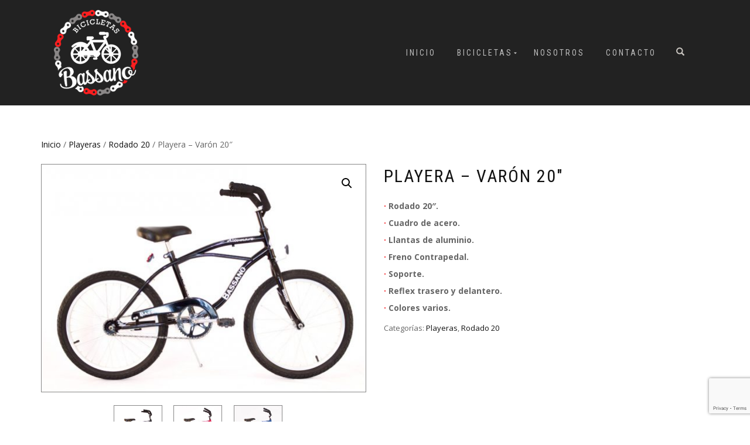

--- FILE ---
content_type: text/html; charset=UTF-8
request_url: https://bicicletasbassano.com.ar/producto/cross-varon-copia/
body_size: 14747
content:
<!DOCTYPE html>
<html lang="es">
<head>
<meta charset="UTF-8">
<meta name="viewport" content="width=device-width, initial-scale=1, maximum-scale=1">
<link rel="profile" href="http://gmpg.org/xfn/11">

<title>Playera &#8211; Varón 20&#8243; &#8211; Bassano Bikes</title>
<meta name='robots' content='max-image-preview:large' />
<link rel='dns-prefetch' href='//use.fontawesome.com' />
<link rel="alternate" type="application/rss+xml" title="Bassano Bikes &raquo; Feed" href="https://bicicletasbassano.com.ar/feed/" />
<link rel="alternate" type="application/rss+xml" title="Bassano Bikes &raquo; Feed de los comentarios" href="https://bicicletasbassano.com.ar/comments/feed/" />
<script type="text/javascript">
/* <![CDATA[ */
window._wpemojiSettings = {"baseUrl":"https:\/\/s.w.org\/images\/core\/emoji\/15.0.3\/72x72\/","ext":".png","svgUrl":"https:\/\/s.w.org\/images\/core\/emoji\/15.0.3\/svg\/","svgExt":".svg","source":{"concatemoji":"https:\/\/bicicletasbassano.com.ar\/wp-includes\/js\/wp-emoji-release.min.js?ver=6.6.4"}};
/*! This file is auto-generated */
!function(i,n){var o,s,e;function c(e){try{var t={supportTests:e,timestamp:(new Date).valueOf()};sessionStorage.setItem(o,JSON.stringify(t))}catch(e){}}function p(e,t,n){e.clearRect(0,0,e.canvas.width,e.canvas.height),e.fillText(t,0,0);var t=new Uint32Array(e.getImageData(0,0,e.canvas.width,e.canvas.height).data),r=(e.clearRect(0,0,e.canvas.width,e.canvas.height),e.fillText(n,0,0),new Uint32Array(e.getImageData(0,0,e.canvas.width,e.canvas.height).data));return t.every(function(e,t){return e===r[t]})}function u(e,t,n){switch(t){case"flag":return n(e,"\ud83c\udff3\ufe0f\u200d\u26a7\ufe0f","\ud83c\udff3\ufe0f\u200b\u26a7\ufe0f")?!1:!n(e,"\ud83c\uddfa\ud83c\uddf3","\ud83c\uddfa\u200b\ud83c\uddf3")&&!n(e,"\ud83c\udff4\udb40\udc67\udb40\udc62\udb40\udc65\udb40\udc6e\udb40\udc67\udb40\udc7f","\ud83c\udff4\u200b\udb40\udc67\u200b\udb40\udc62\u200b\udb40\udc65\u200b\udb40\udc6e\u200b\udb40\udc67\u200b\udb40\udc7f");case"emoji":return!n(e,"\ud83d\udc26\u200d\u2b1b","\ud83d\udc26\u200b\u2b1b")}return!1}function f(e,t,n){var r="undefined"!=typeof WorkerGlobalScope&&self instanceof WorkerGlobalScope?new OffscreenCanvas(300,150):i.createElement("canvas"),a=r.getContext("2d",{willReadFrequently:!0}),o=(a.textBaseline="top",a.font="600 32px Arial",{});return e.forEach(function(e){o[e]=t(a,e,n)}),o}function t(e){var t=i.createElement("script");t.src=e,t.defer=!0,i.head.appendChild(t)}"undefined"!=typeof Promise&&(o="wpEmojiSettingsSupports",s=["flag","emoji"],n.supports={everything:!0,everythingExceptFlag:!0},e=new Promise(function(e){i.addEventListener("DOMContentLoaded",e,{once:!0})}),new Promise(function(t){var n=function(){try{var e=JSON.parse(sessionStorage.getItem(o));if("object"==typeof e&&"number"==typeof e.timestamp&&(new Date).valueOf()<e.timestamp+604800&&"object"==typeof e.supportTests)return e.supportTests}catch(e){}return null}();if(!n){if("undefined"!=typeof Worker&&"undefined"!=typeof OffscreenCanvas&&"undefined"!=typeof URL&&URL.createObjectURL&&"undefined"!=typeof Blob)try{var e="postMessage("+f.toString()+"("+[JSON.stringify(s),u.toString(),p.toString()].join(",")+"));",r=new Blob([e],{type:"text/javascript"}),a=new Worker(URL.createObjectURL(r),{name:"wpTestEmojiSupports"});return void(a.onmessage=function(e){c(n=e.data),a.terminate(),t(n)})}catch(e){}c(n=f(s,u,p))}t(n)}).then(function(e){for(var t in e)n.supports[t]=e[t],n.supports.everything=n.supports.everything&&n.supports[t],"flag"!==t&&(n.supports.everythingExceptFlag=n.supports.everythingExceptFlag&&n.supports[t]);n.supports.everythingExceptFlag=n.supports.everythingExceptFlag&&!n.supports.flag,n.DOMReady=!1,n.readyCallback=function(){n.DOMReady=!0}}).then(function(){return e}).then(function(){var e;n.supports.everything||(n.readyCallback(),(e=n.source||{}).concatemoji?t(e.concatemoji):e.wpemoji&&e.twemoji&&(t(e.twemoji),t(e.wpemoji)))}))}((window,document),window._wpemojiSettings);
/* ]]> */
</script>
<style id='wp-emoji-styles-inline-css' type='text/css'>

	img.wp-smiley, img.emoji {
		display: inline !important;
		border: none !important;
		box-shadow: none !important;
		height: 1em !important;
		width: 1em !important;
		margin: 0 0.07em !important;
		vertical-align: -0.1em !important;
		background: none !important;
		padding: 0 !important;
	}
</style>
<link rel='stylesheet' id='wp-block-library-css' href='https://bicicletasbassano.com.ar/wp-includes/css/dist/block-library/style.min.css?ver=6.6.4' type='text/css' media='all' />
<style id='classic-theme-styles-inline-css' type='text/css'>
/*! This file is auto-generated */
.wp-block-button__link{color:#fff;background-color:#32373c;border-radius:9999px;box-shadow:none;text-decoration:none;padding:calc(.667em + 2px) calc(1.333em + 2px);font-size:1.125em}.wp-block-file__button{background:#32373c;color:#fff;text-decoration:none}
</style>
<style id='global-styles-inline-css' type='text/css'>
:root{--wp--preset--aspect-ratio--square: 1;--wp--preset--aspect-ratio--4-3: 4/3;--wp--preset--aspect-ratio--3-4: 3/4;--wp--preset--aspect-ratio--3-2: 3/2;--wp--preset--aspect-ratio--2-3: 2/3;--wp--preset--aspect-ratio--16-9: 16/9;--wp--preset--aspect-ratio--9-16: 9/16;--wp--preset--color--black: #000000;--wp--preset--color--cyan-bluish-gray: #abb8c3;--wp--preset--color--white: #ffffff;--wp--preset--color--pale-pink: #f78da7;--wp--preset--color--vivid-red: #cf2e2e;--wp--preset--color--luminous-vivid-orange: #ff6900;--wp--preset--color--luminous-vivid-amber: #fcb900;--wp--preset--color--light-green-cyan: #7bdcb5;--wp--preset--color--vivid-green-cyan: #00d084;--wp--preset--color--pale-cyan-blue: #8ed1fc;--wp--preset--color--vivid-cyan-blue: #0693e3;--wp--preset--color--vivid-purple: #9b51e0;--wp--preset--gradient--vivid-cyan-blue-to-vivid-purple: linear-gradient(135deg,rgba(6,147,227,1) 0%,rgb(155,81,224) 100%);--wp--preset--gradient--light-green-cyan-to-vivid-green-cyan: linear-gradient(135deg,rgb(122,220,180) 0%,rgb(0,208,130) 100%);--wp--preset--gradient--luminous-vivid-amber-to-luminous-vivid-orange: linear-gradient(135deg,rgba(252,185,0,1) 0%,rgba(255,105,0,1) 100%);--wp--preset--gradient--luminous-vivid-orange-to-vivid-red: linear-gradient(135deg,rgba(255,105,0,1) 0%,rgb(207,46,46) 100%);--wp--preset--gradient--very-light-gray-to-cyan-bluish-gray: linear-gradient(135deg,rgb(238,238,238) 0%,rgb(169,184,195) 100%);--wp--preset--gradient--cool-to-warm-spectrum: linear-gradient(135deg,rgb(74,234,220) 0%,rgb(151,120,209) 20%,rgb(207,42,186) 40%,rgb(238,44,130) 60%,rgb(251,105,98) 80%,rgb(254,248,76) 100%);--wp--preset--gradient--blush-light-purple: linear-gradient(135deg,rgb(255,206,236) 0%,rgb(152,150,240) 100%);--wp--preset--gradient--blush-bordeaux: linear-gradient(135deg,rgb(254,205,165) 0%,rgb(254,45,45) 50%,rgb(107,0,62) 100%);--wp--preset--gradient--luminous-dusk: linear-gradient(135deg,rgb(255,203,112) 0%,rgb(199,81,192) 50%,rgb(65,88,208) 100%);--wp--preset--gradient--pale-ocean: linear-gradient(135deg,rgb(255,245,203) 0%,rgb(182,227,212) 50%,rgb(51,167,181) 100%);--wp--preset--gradient--electric-grass: linear-gradient(135deg,rgb(202,248,128) 0%,rgb(113,206,126) 100%);--wp--preset--gradient--midnight: linear-gradient(135deg,rgb(2,3,129) 0%,rgb(40,116,252) 100%);--wp--preset--font-size--small: 13px;--wp--preset--font-size--medium: 20px;--wp--preset--font-size--large: 36px;--wp--preset--font-size--x-large: 42px;--wp--preset--spacing--20: 0.44rem;--wp--preset--spacing--30: 0.67rem;--wp--preset--spacing--40: 1rem;--wp--preset--spacing--50: 1.5rem;--wp--preset--spacing--60: 2.25rem;--wp--preset--spacing--70: 3.38rem;--wp--preset--spacing--80: 5.06rem;--wp--preset--shadow--natural: 6px 6px 9px rgba(0, 0, 0, 0.2);--wp--preset--shadow--deep: 12px 12px 50px rgba(0, 0, 0, 0.4);--wp--preset--shadow--sharp: 6px 6px 0px rgba(0, 0, 0, 0.2);--wp--preset--shadow--outlined: 6px 6px 0px -3px rgba(255, 255, 255, 1), 6px 6px rgba(0, 0, 0, 1);--wp--preset--shadow--crisp: 6px 6px 0px rgba(0, 0, 0, 1);}:where(.is-layout-flex){gap: 0.5em;}:where(.is-layout-grid){gap: 0.5em;}body .is-layout-flex{display: flex;}.is-layout-flex{flex-wrap: wrap;align-items: center;}.is-layout-flex > :is(*, div){margin: 0;}body .is-layout-grid{display: grid;}.is-layout-grid > :is(*, div){margin: 0;}:where(.wp-block-columns.is-layout-flex){gap: 2em;}:where(.wp-block-columns.is-layout-grid){gap: 2em;}:where(.wp-block-post-template.is-layout-flex){gap: 1.25em;}:where(.wp-block-post-template.is-layout-grid){gap: 1.25em;}.has-black-color{color: var(--wp--preset--color--black) !important;}.has-cyan-bluish-gray-color{color: var(--wp--preset--color--cyan-bluish-gray) !important;}.has-white-color{color: var(--wp--preset--color--white) !important;}.has-pale-pink-color{color: var(--wp--preset--color--pale-pink) !important;}.has-vivid-red-color{color: var(--wp--preset--color--vivid-red) !important;}.has-luminous-vivid-orange-color{color: var(--wp--preset--color--luminous-vivid-orange) !important;}.has-luminous-vivid-amber-color{color: var(--wp--preset--color--luminous-vivid-amber) !important;}.has-light-green-cyan-color{color: var(--wp--preset--color--light-green-cyan) !important;}.has-vivid-green-cyan-color{color: var(--wp--preset--color--vivid-green-cyan) !important;}.has-pale-cyan-blue-color{color: var(--wp--preset--color--pale-cyan-blue) !important;}.has-vivid-cyan-blue-color{color: var(--wp--preset--color--vivid-cyan-blue) !important;}.has-vivid-purple-color{color: var(--wp--preset--color--vivid-purple) !important;}.has-black-background-color{background-color: var(--wp--preset--color--black) !important;}.has-cyan-bluish-gray-background-color{background-color: var(--wp--preset--color--cyan-bluish-gray) !important;}.has-white-background-color{background-color: var(--wp--preset--color--white) !important;}.has-pale-pink-background-color{background-color: var(--wp--preset--color--pale-pink) !important;}.has-vivid-red-background-color{background-color: var(--wp--preset--color--vivid-red) !important;}.has-luminous-vivid-orange-background-color{background-color: var(--wp--preset--color--luminous-vivid-orange) !important;}.has-luminous-vivid-amber-background-color{background-color: var(--wp--preset--color--luminous-vivid-amber) !important;}.has-light-green-cyan-background-color{background-color: var(--wp--preset--color--light-green-cyan) !important;}.has-vivid-green-cyan-background-color{background-color: var(--wp--preset--color--vivid-green-cyan) !important;}.has-pale-cyan-blue-background-color{background-color: var(--wp--preset--color--pale-cyan-blue) !important;}.has-vivid-cyan-blue-background-color{background-color: var(--wp--preset--color--vivid-cyan-blue) !important;}.has-vivid-purple-background-color{background-color: var(--wp--preset--color--vivid-purple) !important;}.has-black-border-color{border-color: var(--wp--preset--color--black) !important;}.has-cyan-bluish-gray-border-color{border-color: var(--wp--preset--color--cyan-bluish-gray) !important;}.has-white-border-color{border-color: var(--wp--preset--color--white) !important;}.has-pale-pink-border-color{border-color: var(--wp--preset--color--pale-pink) !important;}.has-vivid-red-border-color{border-color: var(--wp--preset--color--vivid-red) !important;}.has-luminous-vivid-orange-border-color{border-color: var(--wp--preset--color--luminous-vivid-orange) !important;}.has-luminous-vivid-amber-border-color{border-color: var(--wp--preset--color--luminous-vivid-amber) !important;}.has-light-green-cyan-border-color{border-color: var(--wp--preset--color--light-green-cyan) !important;}.has-vivid-green-cyan-border-color{border-color: var(--wp--preset--color--vivid-green-cyan) !important;}.has-pale-cyan-blue-border-color{border-color: var(--wp--preset--color--pale-cyan-blue) !important;}.has-vivid-cyan-blue-border-color{border-color: var(--wp--preset--color--vivid-cyan-blue) !important;}.has-vivid-purple-border-color{border-color: var(--wp--preset--color--vivid-purple) !important;}.has-vivid-cyan-blue-to-vivid-purple-gradient-background{background: var(--wp--preset--gradient--vivid-cyan-blue-to-vivid-purple) !important;}.has-light-green-cyan-to-vivid-green-cyan-gradient-background{background: var(--wp--preset--gradient--light-green-cyan-to-vivid-green-cyan) !important;}.has-luminous-vivid-amber-to-luminous-vivid-orange-gradient-background{background: var(--wp--preset--gradient--luminous-vivid-amber-to-luminous-vivid-orange) !important;}.has-luminous-vivid-orange-to-vivid-red-gradient-background{background: var(--wp--preset--gradient--luminous-vivid-orange-to-vivid-red) !important;}.has-very-light-gray-to-cyan-bluish-gray-gradient-background{background: var(--wp--preset--gradient--very-light-gray-to-cyan-bluish-gray) !important;}.has-cool-to-warm-spectrum-gradient-background{background: var(--wp--preset--gradient--cool-to-warm-spectrum) !important;}.has-blush-light-purple-gradient-background{background: var(--wp--preset--gradient--blush-light-purple) !important;}.has-blush-bordeaux-gradient-background{background: var(--wp--preset--gradient--blush-bordeaux) !important;}.has-luminous-dusk-gradient-background{background: var(--wp--preset--gradient--luminous-dusk) !important;}.has-pale-ocean-gradient-background{background: var(--wp--preset--gradient--pale-ocean) !important;}.has-electric-grass-gradient-background{background: var(--wp--preset--gradient--electric-grass) !important;}.has-midnight-gradient-background{background: var(--wp--preset--gradient--midnight) !important;}.has-small-font-size{font-size: var(--wp--preset--font-size--small) !important;}.has-medium-font-size{font-size: var(--wp--preset--font-size--medium) !important;}.has-large-font-size{font-size: var(--wp--preset--font-size--large) !important;}.has-x-large-font-size{font-size: var(--wp--preset--font-size--x-large) !important;}
:where(.wp-block-post-template.is-layout-flex){gap: 1.25em;}:where(.wp-block-post-template.is-layout-grid){gap: 1.25em;}
:where(.wp-block-columns.is-layout-flex){gap: 2em;}:where(.wp-block-columns.is-layout-grid){gap: 2em;}
:root :where(.wp-block-pullquote){font-size: 1.5em;line-height: 1.6;}
</style>
<link rel='stylesheet' id='contact-form-7-css' href='https://bicicletasbassano.com.ar/wp-content/plugins/contact-form-7/includes/css/styles.css?ver=6.0.6' type='text/css' media='all' />
<link rel='stylesheet' id='pif-styles-css' href='https://bicicletasbassano.com.ar/wp-content/plugins/woocommerce-product-image-flipper/assets/css/style.css?ver=6.6.4' type='text/css' media='all' />
<link rel='stylesheet' id='photoswipe-css' href='https://bicicletasbassano.com.ar/wp-content/plugins/woocommerce/assets/css/photoswipe/photoswipe.min.css?ver=9.8.2' type='text/css' media='all' />
<link rel='stylesheet' id='photoswipe-default-skin-css' href='https://bicicletasbassano.com.ar/wp-content/plugins/woocommerce/assets/css/photoswipe/default-skin/default-skin.min.css?ver=9.8.2' type='text/css' media='all' />
<style id='woocommerce-inline-inline-css' type='text/css'>
.woocommerce form .form-row .required { visibility: visible; }
</style>
<link rel='stylesheet' id='ywctm-frontend-css' href='https://bicicletasbassano.com.ar/wp-content/plugins/yith-woocommerce-catalog-mode/assets/css/frontend.min.css?ver=2.45.0' type='text/css' media='all' />
<style id='ywctm-frontend-inline-css' type='text/css'>
form.cart button.single_add_to_cart_button, .ppc-button-wrapper, .wc-ppcp-paylater-msg__container, form.cart .quantity, .widget.woocommerce.widget_shopping_cart{display: none !important}
</style>
<link rel='stylesheet' id='brands-styles-css' href='https://bicicletasbassano.com.ar/wp-content/plugins/woocommerce/assets/css/brands.css?ver=9.8.2' type='text/css' media='all' />
<link rel='stylesheet' id='bootstrap-css' href='https://bicicletasbassano.com.ar/wp-content/themes/shop-isle/assets/bootstrap/css/bootstrap.min.css?ver=20120208' type='text/css' media='all' />
<link rel='stylesheet' id='magnific-popup-css' href='https://bicicletasbassano.com.ar/wp-content/themes/shop-isle/assets/css/vendor/magnific-popup.min.css?ver=20120208' type='text/css' media='all' />
<link rel='stylesheet' id='flexslider-css' href='https://bicicletasbassano.com.ar/wp-content/themes/shop-isle/assets/css/vendor/flexslider.min.css?ver=20120208' type='text/css' media='all' />
<link rel='stylesheet' id='owl-carousel-css' href='https://bicicletasbassano.com.ar/wp-content/themes/shop-isle/assets/css/vendor/owl.carousel.min.css?ver=2.1.7' type='text/css' media='all' />
<link rel='stylesheet' id='shop-isle-animate-css' href='https://bicicletasbassano.com.ar/wp-content/themes/shop-isle/assets/css/vendor/animate.min.css?ver=20120208' type='text/css' media='all' />
<link rel='stylesheet' id='shop-isle-main-style-css' href='https://bicicletasbassano.com.ar/wp-content/themes/shop-isle/assets/css/style.min.css?ver=1.1.62' type='text/css' media='all' />
<link rel='stylesheet' id='shop-isle-style-css' href='https://bicicletasbassano.com.ar/wp-content/themes/shop-isle/style.css?ver=1.1.62' type='text/css' media='all' />
<link rel='stylesheet' id='shop-isle-woocommerce-brands-style-css' href='https://bicicletasbassano.com.ar/wp-content/themes/shop-isle/inc/woocommerce/css/brands.css?ver=6.6.4' type='text/css' media='all' />
<style id='akismet-widget-style-inline-css' type='text/css'>

			.a-stats {
				--akismet-color-mid-green: #357b49;
				--akismet-color-white: #fff;
				--akismet-color-light-grey: #f6f7f7;

				max-width: 350px;
				width: auto;
			}

			.a-stats * {
				all: unset;
				box-sizing: border-box;
			}

			.a-stats strong {
				font-weight: 600;
			}

			.a-stats a.a-stats__link,
			.a-stats a.a-stats__link:visited,
			.a-stats a.a-stats__link:active {
				background: var(--akismet-color-mid-green);
				border: none;
				box-shadow: none;
				border-radius: 8px;
				color: var(--akismet-color-white);
				cursor: pointer;
				display: block;
				font-family: -apple-system, BlinkMacSystemFont, 'Segoe UI', 'Roboto', 'Oxygen-Sans', 'Ubuntu', 'Cantarell', 'Helvetica Neue', sans-serif;
				font-weight: 500;
				padding: 12px;
				text-align: center;
				text-decoration: none;
				transition: all 0.2s ease;
			}

			/* Extra specificity to deal with TwentyTwentyOne focus style */
			.widget .a-stats a.a-stats__link:focus {
				background: var(--akismet-color-mid-green);
				color: var(--akismet-color-white);
				text-decoration: none;
			}

			.a-stats a.a-stats__link:hover {
				filter: brightness(110%);
				box-shadow: 0 4px 12px rgba(0, 0, 0, 0.06), 0 0 2px rgba(0, 0, 0, 0.16);
			}

			.a-stats .count {
				color: var(--akismet-color-white);
				display: block;
				font-size: 1.5em;
				line-height: 1.4;
				padding: 0 13px;
				white-space: nowrap;
			}
		
</style>
<link rel='stylesheet' id='bfa-font-awesome-css' href='https://use.fontawesome.com/releases/v5.15.4/css/all.css?ver=2.0.3' type='text/css' media='all' />
<link rel='stylesheet' id='bfa-font-awesome-v4-shim-css' href='https://use.fontawesome.com/releases/v5.15.4/css/v4-shims.css?ver=2.0.3' type='text/css' media='all' />
<style id='bfa-font-awesome-v4-shim-inline-css' type='text/css'>

			@font-face {
				font-family: 'FontAwesome';
				src: url('https://use.fontawesome.com/releases/v5.15.4/webfonts/fa-brands-400.eot'),
				url('https://use.fontawesome.com/releases/v5.15.4/webfonts/fa-brands-400.eot?#iefix') format('embedded-opentype'),
				url('https://use.fontawesome.com/releases/v5.15.4/webfonts/fa-brands-400.woff2') format('woff2'),
				url('https://use.fontawesome.com/releases/v5.15.4/webfonts/fa-brands-400.woff') format('woff'),
				url('https://use.fontawesome.com/releases/v5.15.4/webfonts/fa-brands-400.ttf') format('truetype'),
				url('https://use.fontawesome.com/releases/v5.15.4/webfonts/fa-brands-400.svg#fontawesome') format('svg');
			}

			@font-face {
				font-family: 'FontAwesome';
				src: url('https://use.fontawesome.com/releases/v5.15.4/webfonts/fa-solid-900.eot'),
				url('https://use.fontawesome.com/releases/v5.15.4/webfonts/fa-solid-900.eot?#iefix') format('embedded-opentype'),
				url('https://use.fontawesome.com/releases/v5.15.4/webfonts/fa-solid-900.woff2') format('woff2'),
				url('https://use.fontawesome.com/releases/v5.15.4/webfonts/fa-solid-900.woff') format('woff'),
				url('https://use.fontawesome.com/releases/v5.15.4/webfonts/fa-solid-900.ttf') format('truetype'),
				url('https://use.fontawesome.com/releases/v5.15.4/webfonts/fa-solid-900.svg#fontawesome') format('svg');
			}

			@font-face {
				font-family: 'FontAwesome';
				src: url('https://use.fontawesome.com/releases/v5.15.4/webfonts/fa-regular-400.eot'),
				url('https://use.fontawesome.com/releases/v5.15.4/webfonts/fa-regular-400.eot?#iefix') format('embedded-opentype'),
				url('https://use.fontawesome.com/releases/v5.15.4/webfonts/fa-regular-400.woff2') format('woff2'),
				url('https://use.fontawesome.com/releases/v5.15.4/webfonts/fa-regular-400.woff') format('woff'),
				url('https://use.fontawesome.com/releases/v5.15.4/webfonts/fa-regular-400.ttf') format('truetype'),
				url('https://use.fontawesome.com/releases/v5.15.4/webfonts/fa-regular-400.svg#fontawesome') format('svg');
				unicode-range: U+F004-F005,U+F007,U+F017,U+F022,U+F024,U+F02E,U+F03E,U+F044,U+F057-F059,U+F06E,U+F070,U+F075,U+F07B-F07C,U+F080,U+F086,U+F089,U+F094,U+F09D,U+F0A0,U+F0A4-F0A7,U+F0C5,U+F0C7-F0C8,U+F0E0,U+F0EB,U+F0F3,U+F0F8,U+F0FE,U+F111,U+F118-F11A,U+F11C,U+F133,U+F144,U+F146,U+F14A,U+F14D-F14E,U+F150-F152,U+F15B-F15C,U+F164-F165,U+F185-F186,U+F191-F192,U+F1AD,U+F1C1-F1C9,U+F1CD,U+F1D8,U+F1E3,U+F1EA,U+F1F6,U+F1F9,U+F20A,U+F247-F249,U+F24D,U+F254-F25B,U+F25D,U+F267,U+F271-F274,U+F279,U+F28B,U+F28D,U+F2B5-F2B6,U+F2B9,U+F2BB,U+F2BD,U+F2C1-F2C2,U+F2D0,U+F2D2,U+F2DC,U+F2ED,U+F328,U+F358-F35B,U+F3A5,U+F3D1,U+F410,U+F4AD;
			}
		
</style>
<link rel='stylesheet' id='shop-isle-woocommerce-style1-css' href='https://bicicletasbassano.com.ar/wp-content/themes/shop-isle/inc/woocommerce/css/woocommerce.css?ver=11' type='text/css' media='all' />
<!--n2css--><!--n2js--><script type="text/javascript" src="https://bicicletasbassano.com.ar/wp-includes/js/jquery/jquery.min.js?ver=3.7.1" id="jquery-core-js"></script>
<script type="text/javascript" src="https://bicicletasbassano.com.ar/wp-includes/js/jquery/jquery-migrate.min.js?ver=3.4.1" id="jquery-migrate-js"></script>
<script type="text/javascript" src="https://bicicletasbassano.com.ar/wp-content/plugins/woocommerce/assets/js/jquery-blockui/jquery.blockUI.min.js?ver=2.7.0-wc.9.8.2" id="jquery-blockui-js" defer="defer" data-wp-strategy="defer"></script>
<script type="text/javascript" id="wc-add-to-cart-js-extra">
/* <![CDATA[ */
var wc_add_to_cart_params = {"ajax_url":"\/wp-admin\/admin-ajax.php","wc_ajax_url":"\/?wc-ajax=%%endpoint%%","i18n_view_cart":"Ver carrito","cart_url":"https:\/\/bicicletasbassano.com.ar","is_cart":"","cart_redirect_after_add":"no"};
/* ]]> */
</script>
<script type="text/javascript" src="https://bicicletasbassano.com.ar/wp-content/plugins/woocommerce/assets/js/frontend/add-to-cart.min.js?ver=9.8.2" id="wc-add-to-cart-js" defer="defer" data-wp-strategy="defer"></script>
<script type="text/javascript" src="https://bicicletasbassano.com.ar/wp-content/plugins/woocommerce/assets/js/zoom/jquery.zoom.min.js?ver=1.7.21-wc.9.8.2" id="zoom-js" defer="defer" data-wp-strategy="defer"></script>
<script type="text/javascript" src="https://bicicletasbassano.com.ar/wp-content/plugins/woocommerce/assets/js/photoswipe/photoswipe.min.js?ver=4.1.1-wc.9.8.2" id="photoswipe-js" defer="defer" data-wp-strategy="defer"></script>
<script type="text/javascript" src="https://bicicletasbassano.com.ar/wp-content/plugins/woocommerce/assets/js/photoswipe/photoswipe-ui-default.min.js?ver=4.1.1-wc.9.8.2" id="photoswipe-ui-default-js" defer="defer" data-wp-strategy="defer"></script>
<script type="text/javascript" id="wc-single-product-js-extra">
/* <![CDATA[ */
var wc_single_product_params = {"i18n_required_rating_text":"Por favor elige una puntuaci\u00f3n","i18n_rating_options":["1 de 5 estrellas","2 de 5 estrellas","3 de 5 estrellas","4 de 5 estrellas","5 de 5 estrellas"],"i18n_product_gallery_trigger_text":"Ver galer\u00eda de im\u00e1genes a pantalla completa","review_rating_required":"yes","flexslider":{"rtl":false,"animation":"slide","smoothHeight":true,"directionNav":false,"controlNav":"thumbnails","slideshow":false,"animationSpeed":500,"animationLoop":false,"allowOneSlide":false},"zoom_enabled":"1","zoom_options":[],"photoswipe_enabled":"1","photoswipe_options":{"shareEl":false,"closeOnScroll":false,"history":false,"hideAnimationDuration":0,"showAnimationDuration":0},"flexslider_enabled":"1"};
/* ]]> */
</script>
<script type="text/javascript" src="https://bicicletasbassano.com.ar/wp-content/plugins/woocommerce/assets/js/frontend/single-product.min.js?ver=9.8.2" id="wc-single-product-js" defer="defer" data-wp-strategy="defer"></script>
<script type="text/javascript" src="https://bicicletasbassano.com.ar/wp-content/plugins/woocommerce/assets/js/js-cookie/js.cookie.min.js?ver=2.1.4-wc.9.8.2" id="js-cookie-js" defer="defer" data-wp-strategy="defer"></script>
<script type="text/javascript" id="woocommerce-js-extra">
/* <![CDATA[ */
var woocommerce_params = {"ajax_url":"\/wp-admin\/admin-ajax.php","wc_ajax_url":"\/?wc-ajax=%%endpoint%%","i18n_password_show":"Mostrar contrase\u00f1a","i18n_password_hide":"Ocultar contrase\u00f1a"};
/* ]]> */
</script>
<script type="text/javascript" src="https://bicicletasbassano.com.ar/wp-content/plugins/woocommerce/assets/js/frontend/woocommerce.min.js?ver=9.8.2" id="woocommerce-js" defer="defer" data-wp-strategy="defer"></script>
<link rel="https://api.w.org/" href="https://bicicletasbassano.com.ar/wp-json/" /><link rel="alternate" title="JSON" type="application/json" href="https://bicicletasbassano.com.ar/wp-json/wp/v2/product/647" /><link rel="EditURI" type="application/rsd+xml" title="RSD" href="https://bicicletasbassano.com.ar/xmlrpc.php?rsd" />
<meta name="generator" content="WordPress 6.6.4" />
<meta name="generator" content="WooCommerce 9.8.2" />
<link rel="canonical" href="https://bicicletasbassano.com.ar/producto/cross-varon-copia/" />
<link rel='shortlink' href='https://bicicletasbassano.com.ar/?p=647' />
<link rel="alternate" title="oEmbed (JSON)" type="application/json+oembed" href="https://bicicletasbassano.com.ar/wp-json/oembed/1.0/embed?url=https%3A%2F%2Fbicicletasbassano.com.ar%2Fproducto%2Fcross-varon-copia%2F" />
<link rel="alternate" title="oEmbed (XML)" type="text/xml+oembed" href="https://bicicletasbassano.com.ar/wp-json/oembed/1.0/embed?url=https%3A%2F%2Fbicicletasbassano.com.ar%2Fproducto%2Fcross-varon-copia%2F&#038;format=xml" />
<style id="shop_isle_customizr_pallete" type="text/css">.shop_isle_footer_sidebar, .woocommerce-Tabs-panel { background-color: #ffffff; }.module.module-video { padding: 130px 0px; }.shop_isle_header_title h1 a, .shop_isle_header_title h2 a { color: #dd901c; }</style>	<noscript><style>.woocommerce-product-gallery{ opacity: 1 !important; }</style></noscript>
	<meta name="generator" content="Elementor 3.28.4; features: additional_custom_breakpoints, e_local_google_fonts; settings: css_print_method-external, google_font-enabled, font_display-auto">
<style type="text/css">.recentcomments a{display:inline !important;padding:0 !important;margin:0 !important;}</style>			<style>
				.e-con.e-parent:nth-of-type(n+4):not(.e-lazyloaded):not(.e-no-lazyload),
				.e-con.e-parent:nth-of-type(n+4):not(.e-lazyloaded):not(.e-no-lazyload) * {
					background-image: none !important;
				}
				@media screen and (max-height: 1024px) {
					.e-con.e-parent:nth-of-type(n+3):not(.e-lazyloaded):not(.e-no-lazyload),
					.e-con.e-parent:nth-of-type(n+3):not(.e-lazyloaded):not(.e-no-lazyload) * {
						background-image: none !important;
					}
				}
				@media screen and (max-height: 640px) {
					.e-con.e-parent:nth-of-type(n+2):not(.e-lazyloaded):not(.e-no-lazyload),
					.e-con.e-parent:nth-of-type(n+2):not(.e-lazyloaded):not(.e-no-lazyload) * {
						background-image: none !important;
					}
				}
			</style>
			<style type="text/css" id="custom-background-css">
body.custom-background { background-color: #ffffff; }
</style>
	<link rel="icon" href="https://bicicletasbassano.com.ar/wp-content/uploads/2019/10/cropped-icono_512x512_2-32x32.png" sizes="32x32" />
<link rel="icon" href="https://bicicletasbassano.com.ar/wp-content/uploads/2019/10/cropped-icono_512x512_2-192x192.png" sizes="192x192" />
<link rel="apple-touch-icon" href="https://bicicletasbassano.com.ar/wp-content/uploads/2019/10/cropped-icono_512x512_2-180x180.png" />
<meta name="msapplication-TileImage" content="https://bicicletasbassano.com.ar/wp-content/uploads/2019/10/cropped-icono_512x512_2-270x270.png" />
		<style type="text/css" id="wp-custom-css">
			.navbar-cart-inner {
    float: right;
    position: relative;
    width: 25px;
    height: 25px;
    display: none;
}

.footer-2-text
{text-align:center;
font-size:14px;}

.footer-3-text
{text-align:center;
font-size:14px;}

.footer-4-text
{text-align:center;
font-size:14px;}

.fa-map-marker
{
	color: #E52A25;
}

.fa-phone
{
	color: #E52A25;
}

.fa-envelope
{
	color: #E52A25;
}

.fa-clock-o
{
	color: #E52A25;
}

.shop_isle_footer_sidebar .widget
{
	text-align:center;
}

.bg-dark a
{
	color: #fff;	
}

.navbar-custom{
	font-size: 14px;
	
}

#responsive-form{
	max-width:100% /*-- cambiar esto para conseguir el ancho de la forma deseada --*/;
	margin:0 auto;
        width:100%;
}
.form-row{
	width: 100%;
}
.column-half, .column-full{
	float: left;
	position: relative;
	padding: 0.65rem;
	width:100%;
	-webkit-box-sizing: border-box;
        -moz-box-sizing: border-box;
        box-sizing: border-box
}
.clearfix:after {
	content: "";
	display: table;
	clear: both;
}

/**---------------- Media query ----------------**/
@media only screen and (min-width: 48em) { 
	.column-half{
		width: 50%;
	}
}

.woocommerce-loop-category__title{
	display:none;
}

.page-header-module.module {
    padding: 250px 0 60px;
    background-color: #fff!important;
	border-bottom-style: solid;
  border-color: rgba(0,0,0,0.11);
  border-width: 1px;
	
}

.page-header-module:before {
    display: none;
}

.module-title {
    position: relative;
    margin: 0 0 70px;
    color: #888 !important;
    font-size: 30px;
    font-weight: lighter;
    text-align: center;
    letter-spacing: 4px;
}

.module, .module-small {
    position: relative;
    padding-top: 40px;
    background-repeat: no-repeat;
    background-position: 50% 50%;
    background-size: cover;
}

.page-header-module.module {
    padding: 250px 0 60px;
    background-color: #fff!important;
    border-bottom-style: solid;
    border-color: rgba(0,0,0,0.11);
    border-width: 1px;
}

section.woocommerce-page-title.page-header-module.module.bg-dark{
	background: #fff!important;
}

@media screen and (min-width: 993px){
.woocommerce.archive .woocommerce-ordering {
    padding-right: 0;
    display: none;
}
}

.module-super-small {
    padding: 230px 0 0 0;
}

.single-product div.product .images {
    width: 50%;
    margin-right: 0;
    padding: 0 15px 0 0;
    align-content: center;
    text-align: center;
}

.single-product div.product .woocommerce-product-gallery .flex-control-thumbs li img {
    border: solid 1px;
	  border-color: #888;
    cursor: pointer;
}


@media only screen and (max-width: 768px) {
div.product {
  	position: relative;
    width: 100%;
    margin: 0 auto;
    padding: 0 15px 0 0;
    align-content: center;
    text-align: center;
}
	}

@media only screen and (max-width: 768px) {
div.woocommerce-product-gallery.woocommerce-product-gallery--with-images.woocommerce-product-gallery--columns-6.images
{
	margin-left: 25%;
	padding: 0px 15px 15px 15px;
	}}

.related.products{
	display: none;
}

.flex-viewport {
	border: solid 1px;
	  border-color: #888;
    cursor: pointer;
}


@media screen and (min-width: 993px){
ul.products li.product img {
    padding-right: 0px;
    padding-left: 0px;
	border: solid 1px;
	  border-color: #888;
    cursor: pointer;
}}

@media screen and (max-width: 993px){
ul.products li.product img {
    padding-right: 0px;
    padding-left: 0px;
	border: solid 1px;
	  border-color: #888;
    cursor: pointer;
}}

.woocommerce-ordering{
	display: none;
}

ul.products li.product {
	margin-left: 5px;
	margin-right: 5px;
	width: 24%;
}

.pswp__caption{
	display: none;
}

.woocommerce-tabs ul.tabs {
    display: none;
}

h1 {
	font-size: 30px;
}

@media screen and (max-width: 992px){
.woocommerce ul.products li.product {
    float: left;
    width: 50%;
    padding-right: 15px;
    padding-left: 15px;
    margin-left: 24.5%;
	}}

		</style>
		</head>
<body class="product-template-default single single-product postid-647 custom-background wp-custom-logo theme-shop-isle woocommerce woocommerce-page woocommerce-no-js woocommerce-active elementor-default elementor-kit-863">

	
	<!-- Preloader -->
	
	<header class="header ">
			<!-- Navigation start -->
		<nav class="navbar navbar-custom navbar-fixed-top " role="navigation">

		<div class="container">
		<div class="header-container">

		<div class="navbar-header">
		<div class="shop_isle_header_title"><div class="shop-isle-header-title-inner"><a href="https://bicicletasbassano.com.ar/" class="custom-logo-link" rel="home"><img width="150" height="150" src="https://bicicletasbassano.com.ar/wp-content/uploads/2019/11/logo_150x150_5.png" class="custom-logo" alt="Bassano Bikes" decoding="async" /></a></div></div>
						<div type="button" class="navbar-toggle" data-toggle="collapse" data-target="#custom-collapse">
							<span class="sr-only">Cambiar navegación</span>
							<span class="icon-bar"></span>
							<span class="icon-bar"></span>
							<span class="icon-bar"></span>
						</div>
					</div>

					<div class="header-menu-wrap">
						<div class="collapse navbar-collapse" id="custom-collapse">

							<ul id="menu-menu-principal" class="nav navbar-nav navbar-right"><li id="menu-item-182" class="menu-item menu-item-type-post_type menu-item-object-page menu-item-home menu-item-182"><a href="https://bicicletasbassano.com.ar/">Inicio</a></li>
<li id="menu-item-462" class="menu-item menu-item-type-post_type menu-item-object-page current-menu-ancestor current_page_ancestor menu-item-has-children menu-item-462"><a href="https://bicicletasbassano.com.ar/bicicletas/">Bicicletas</a>
<ul class="sub-menu">
	<li id="menu-item-574" class="menu-item menu-item-type-taxonomy menu-item-object-product_cat menu-item-has-children menu-item-574"><a href="https://bicicletasbassano.com.ar/categoria-producto/infantiles/">Infantiles</a>
	<ul class="sub-menu">
		<li id="menu-item-675" class="menu-item menu-item-type-taxonomy menu-item-object-product_cat menu-item-has-children menu-item-675"><a href="https://bicicletasbassano.com.ar/categoria-producto/infantiles/rodado-12-infantiles/">Rodado 12</a>
		<ul class="sub-menu">
			<li id="menu-item-672" class="menu-item menu-item-type-post_type menu-item-object-product menu-item-672"><a href="https://bicicletasbassano.com.ar/producto/cross-nena-12/">Cross – Nena 12″</a></li>
			<li id="menu-item-714" class="menu-item menu-item-type-post_type menu-item-object-product menu-item-714"><a href="https://bicicletasbassano.com.ar/producto/cross-varon-12/">Cross – Varón 12″</a></li>
		</ul>
</li>
		<li id="menu-item-676" class="menu-item menu-item-type-taxonomy menu-item-object-product_cat menu-item-has-children menu-item-676"><a href="https://bicicletasbassano.com.ar/categoria-producto/infantiles/rodado-14-infantiles/">Rodado 14</a>
		<ul class="sub-menu">
			<li id="menu-item-728" class="menu-item menu-item-type-post_type menu-item-object-product menu-item-728"><a href="https://bicicletasbassano.com.ar/producto/cross-nena-14/">Cross – Nena 14″</a></li>
			<li id="menu-item-905" class="menu-item menu-item-type-post_type menu-item-object-product menu-item-905"><a href="https://bicicletasbassano.com.ar/producto/cross-varon-14/">Cross – Varón 14″</a></li>
		</ul>
</li>
		<li id="menu-item-958" class="menu-item menu-item-type-taxonomy menu-item-object-product_cat menu-item-has-children menu-item-958"><a href="https://bicicletasbassano.com.ar/categoria-producto/infantiles/rodado-14-infantiles-importado/">Rodado 14 &#8211; Importado</a>
		<ul class="sub-menu">
			<li id="menu-item-913" class="menu-item menu-item-type-post_type menu-item-object-product menu-item-913"><a href="https://bicicletasbassano.com.ar/producto/cross-varon-14-importado/">Cross – Varón 14″ Importado</a></li>
		</ul>
</li>
		<li id="menu-item-677" class="menu-item menu-item-type-taxonomy menu-item-object-product_cat menu-item-has-children menu-item-677"><a href="https://bicicletasbassano.com.ar/categoria-producto/infantiles/rodado-16-infantiles/">Rodado 16</a>
		<ul class="sub-menu">
			<li id="menu-item-734" class="menu-item menu-item-type-post_type menu-item-object-product menu-item-734"><a href="https://bicicletasbassano.com.ar/producto/cross-nena-16/">Cross – Nena 16″</a></li>
			<li id="menu-item-916" class="menu-item menu-item-type-post_type menu-item-object-product menu-item-916"><a href="https://bicicletasbassano.com.ar/producto/cross-varon-16/">Cross – Varón 16″ Importado</a></li>
		</ul>
</li>
		<li id="menu-item-590" class="menu-item menu-item-type-taxonomy menu-item-object-product_cat menu-item-has-children menu-item-590"><a href="https://bicicletasbassano.com.ar/categoria-producto/infantiles/rodado-20/">Rodado 20</a>
		<ul class="sub-menu">
			<li id="menu-item-674" class="menu-item menu-item-type-post_type menu-item-object-product menu-item-674"><a href="https://bicicletasbassano.com.ar/producto/rodado-20-cross-varon/">Cross – Varón 20″</a></li>
			<li id="menu-item-749" class="menu-item menu-item-type-post_type menu-item-object-product menu-item-749"><a href="https://bicicletasbassano.com.ar/producto/paseo-nena-20/">Paseo – Nena 20″</a></li>
			<li id="menu-item-754" class="menu-item menu-item-type-post_type menu-item-object-product menu-item-754"><a href="https://bicicletasbassano.com.ar/producto/freestyle-varon-20/">Freestyle – Varón 20″</a></li>
		</ul>
</li>
		<li id="menu-item-678" class="menu-item menu-item-type-taxonomy menu-item-object-product_cat menu-item-has-children menu-item-678"><a href="https://bicicletasbassano.com.ar/categoria-producto/infantiles/rodado-24-infantiles/">Rodado 24</a>
		<ul class="sub-menu">
			<li id="menu-item-762" class="menu-item menu-item-type-post_type menu-item-object-product menu-item-762"><a href="https://bicicletasbassano.com.ar/producto/cross-nena-24/">Cross – Nena 24″</a></li>
			<li id="menu-item-768" class="menu-item menu-item-type-post_type menu-item-object-product menu-item-768"><a href="https://bicicletasbassano.com.ar/producto/cross-varon-24/">Cross – Varón 24″</a></li>
			<li id="menu-item-774" class="menu-item menu-item-type-post_type menu-item-object-product menu-item-774"><a href="https://bicicletasbassano.com.ar/producto/paseo-nena-24/">Paseo – Nena 24″</a></li>
		</ul>
</li>
	</ul>
</li>
	<li id="menu-item-575" class="menu-item menu-item-type-taxonomy menu-item-object-product_cat current-product-ancestor current-menu-ancestor current-menu-parent current-product-parent menu-item-has-children menu-item-575"><a href="https://bicicletasbassano.com.ar/categoria-producto/playeras/">Playeras</a>
	<ul class="sub-menu">
		<li id="menu-item-652" class="menu-item menu-item-type-taxonomy menu-item-object-product_cat current-product-ancestor current-menu-ancestor current-menu-parent current-product-parent menu-item-has-children menu-item-652"><a href="https://bicicletasbassano.com.ar/categoria-producto/playeras/rodado-20-playeras/">Rodado 20</a>
		<ul class="sub-menu">
			<li id="menu-item-673" class="menu-item menu-item-type-post_type menu-item-object-product current-menu-item menu-item-673"><a href="https://bicicletasbassano.com.ar/producto/cross-varon-copia/" aria-current="page">Playera – Varón 20″</a></li>
		</ul>
</li>
		<li id="menu-item-679" class="menu-item menu-item-type-taxonomy menu-item-object-product_cat menu-item-has-children menu-item-679"><a href="https://bicicletasbassano.com.ar/categoria-producto/playeras/rodado-24-playeras/">Rodado 24</a>
		<ul class="sub-menu">
			<li id="menu-item-778" class="menu-item menu-item-type-post_type menu-item-object-product menu-item-778"><a href="https://bicicletasbassano.com.ar/producto/playera-varon-24/">Playera – Varón 24″</a></li>
		</ul>
</li>
		<li id="menu-item-680" class="menu-item menu-item-type-taxonomy menu-item-object-product_cat menu-item-has-children menu-item-680"><a href="https://bicicletasbassano.com.ar/categoria-producto/playeras/rodado-26-playeras/">Rodado 26</a>
		<ul class="sub-menu">
			<li id="menu-item-788" class="menu-item menu-item-type-post_type menu-item-object-product menu-item-788"><a href="https://bicicletasbassano.com.ar/producto/playera-mujer-26/">Playera – Mujer 26″</a></li>
			<li id="menu-item-789" class="menu-item menu-item-type-post_type menu-item-object-product menu-item-789"><a href="https://bicicletasbassano.com.ar/producto/playera-varon-26/">Playera – Hombre 26″</a></li>
		</ul>
</li>
	</ul>
</li>
	<li id="menu-item-576" class="menu-item menu-item-type-taxonomy menu-item-object-product_cat menu-item-has-children menu-item-576"><a href="https://bicicletasbassano.com.ar/categoria-producto/todo-terreno/">Todo Terreno</a>
	<ul class="sub-menu">
		<li id="menu-item-681" class="menu-item menu-item-type-taxonomy menu-item-object-product_cat menu-item-has-children menu-item-681"><a href="https://bicicletasbassano.com.ar/categoria-producto/todo-terreno/rodado-26-todo-terreno/">Rodado 26</a>
		<ul class="sub-menu">
			<li id="menu-item-953" class="menu-item menu-item-type-post_type menu-item-object-product menu-item-953"><a href="https://bicicletasbassano.com.ar/producto/thunder-mujer-26-talle-17/">Thunder – Mujer 26″ – Talle 17″</a></li>
			<li id="menu-item-837" class="menu-item menu-item-type-post_type menu-item-object-product menu-item-837"><a href="https://bicicletasbassano.com.ar/producto/thunder-acero-hombre-26/">Thunder – Hombre 26″ – Talle 17″</a></li>
			<li id="menu-item-836" class="menu-item menu-item-type-post_type menu-item-object-product menu-item-836"><a href="https://bicicletasbassano.com.ar/producto/thunder-acero-hombre-26-talle-19/">Thunder – Hombre 26″ – Talle 19″</a></li>
		</ul>
</li>
		<li id="menu-item-964" class="menu-item menu-item-type-taxonomy menu-item-object-product_cat menu-item-has-children menu-item-964"><a href="https://bicicletasbassano.com.ar/categoria-producto/todo-terreno/rodado-27-5/">Rodado 27.5</a>
		<ul class="sub-menu">
			<li id="menu-item-974" class="menu-item menu-item-type-post_type menu-item-object-product menu-item-974"><a href="https://bicicletasbassano.com.ar/producto/alpine-mujer-275-talle-15-disco-mecanico/">Alpine – Mujer 27,5″ – Talle 15″ Disco mecánico</a></li>
			<li id="menu-item-963" class="menu-item menu-item-type-post_type menu-item-object-product menu-item-963"><a href="https://bicicletasbassano.com.ar/producto/alpine-hombre-275-talle-15-disco-mecanico/">Alpine – Hombre 27,5″ – Talle 15″ Disco mecánico</a></li>
			<li id="menu-item-976" class="menu-item menu-item-type-post_type menu-item-object-product menu-item-976"><a href="https://bicicletasbassano.com.ar/producto/alpine-hombre-275-talle-17-disco-mecanico/">Alpine – Hombre 27,5″ – Talle 17″ Disco mecánico</a></li>
			<li id="menu-item-975" class="menu-item menu-item-type-post_type menu-item-object-product menu-item-975"><a href="https://bicicletasbassano.com.ar/producto/alpine-hombre-275-talle-19-disco-mecanico/">Alpine – Hombre 27,5″ – Talle 19″ Disco mecánico</a></li>
		</ul>
</li>
		<li id="menu-item-977" class="menu-item menu-item-type-taxonomy menu-item-object-product_cat menu-item-has-children menu-item-977"><a href="https://bicicletasbassano.com.ar/categoria-producto/todo-terreno/rodado-29-todo-terreno/">Rodado 29</a>
		<ul class="sub-menu">
			<li id="menu-item-982" class="menu-item menu-item-type-post_type menu-item-object-product menu-item-982"><a href="https://bicicletasbassano.com.ar/producto/alpine-hombre-29-talle-16-18-20-disco-mecanico/">Alpine – Hombre 29″ – Talle 16″ / 18″ / 20″ Disco mecánico</a></li>
			<li id="menu-item-988" class="menu-item menu-item-type-post_type menu-item-object-product menu-item-988"><a href="https://bicicletasbassano.com.ar/producto/alpine-hombre-29-talle-16-18-20-disco-mecanico-shimano/">Alpine – Hombre 29″ – Talle 16″ / 18″ / 20″ Disco mecánico (Shimano)</a></li>
			<li id="menu-item-993" class="menu-item menu-item-type-post_type menu-item-object-product menu-item-993"><a href="https://bicicletasbassano.com.ar/producto/alpine-hombre-29-talle-16-18-20-disco-hidraulico-shimano/">Alpine – Hombre 29″ – Talle 16″ / 18″ / 20″ Disco hidráulico (Shimano)</a></li>
		</ul>
</li>
	</ul>
</li>
	<li id="menu-item-577" class="menu-item menu-item-type-taxonomy menu-item-object-product_cat menu-item-has-children menu-item-577"><a href="https://bicicletasbassano.com.ar/categoria-producto/urbanas/">Urbanas</a>
	<ul class="sub-menu">
		<li id="menu-item-683" class="menu-item menu-item-type-taxonomy menu-item-object-product_cat menu-item-has-children menu-item-683"><a href="https://bicicletasbassano.com.ar/categoria-producto/urbanas/rodado-26-urbanas/">Rodado 26</a>
		<ul class="sub-menu">
			<li id="menu-item-794" class="menu-item menu-item-type-post_type menu-item-object-product menu-item-794"><a href="https://bicicletasbassano.com.ar/producto/paseo-mujer-26/">Paseo – Mujer 26″</a></li>
			<li id="menu-item-814" class="menu-item menu-item-type-post_type menu-item-object-product menu-item-814"><a href="https://bicicletasbassano.com.ar/producto/vintage-c-cambios-mujer-26/">Vintage c/cambios – Mujer 26″</a></li>
			<li id="menu-item-809" class="menu-item menu-item-type-post_type menu-item-object-product menu-item-809"><a href="https://bicicletasbassano.com.ar/producto/sport-retro-mujer-26/">Sport Retro – Mujer 26″</a></li>
		</ul>
</li>
		<li id="menu-item-684" class="menu-item menu-item-type-taxonomy menu-item-object-product_cat menu-item-has-children menu-item-684"><a href="https://bicicletasbassano.com.ar/categoria-producto/urbanas/rodado-28-urbanas/">Rodado 28</a>
		<ul class="sub-menu">
			<li id="menu-item-821" class="menu-item menu-item-type-post_type menu-item-object-product menu-item-821"><a href="https://bicicletasbassano.com.ar/producto/paseo-hombre-28/">Paseo – Hombre 28″</a></li>
		</ul>
</li>
	</ul>
</li>
</ul>
</li>
<li id="menu-item-378" class="menu-item menu-item-type-post_type menu-item-object-page menu-item-378"><a href="https://bicicletasbassano.com.ar/nosotros/">Nosotros</a></li>
<li id="menu-item-340" class="menu-item menu-item-type-post_type menu-item-object-page menu-item-340"><a href="https://bicicletasbassano.com.ar/contacto/">Contacto</a></li>
</ul>
						</div>
					</div>

											<div class="navbar-cart">

							<div class="header-search">
								<div class="glyphicon glyphicon-search header-search-button"></div>
								<div class="header-search-input">
									<form role="search" method="get" class="woocommerce-product-search" action="https://bicicletasbassano.com.ar/">
										<input type="search" class="search-field" placeholder="Buscar productos&hellip;" value="" name="s" title="Buscar por:" />
										<input type="submit" value="Buscar" />
										<input type="hidden" name="post_type" value="product" />
									</form>
								</div>
							</div>

															<div class="navbar-cart-inner">
									<a href="https://bicicletasbassano.com.ar" title="Ver tu cesta de la compra" class="cart-contents">
										<span class="icon-basket"></span>
										<span class="cart-item-number">0</span>
									</a>
																	</div>
							
						</div>
					
				</div>
			</div>

		</nav>
		<!-- Navigation end -->
		
	
	</header>

	<div class="main">
					
			<section class="module module-super-small">
			<div class="container product-main-content"><div class="woocommerce-notices-wrapper"></div><nav class="woocommerce-breadcrumb" aria-label="Breadcrumb"><a href="https://bicicletasbassano.com.ar">Inicio</a>&nbsp;&#47;&nbsp;<a href="https://bicicletasbassano.com.ar/categoria-producto/playeras/">Playeras</a>&nbsp;&#47;&nbsp;<a href="https://bicicletasbassano.com.ar/categoria-producto/playeras/rodado-20-playeras/">Rodado 20</a>&nbsp;&#47;&nbsp;Playera &#8211; Varón 20&#8243;</nav><div id="product-647" class="pif-has-gallery product type-product post-647 status-publish first instock product_cat-playeras product_cat-rodado-20-playeras has-post-thumbnail shipping-taxable product-type-simple">

	<div class="woocommerce-product-gallery woocommerce-product-gallery--with-images woocommerce-product-gallery--columns-6 images" data-columns="6" style="opacity: 0; transition: opacity .25s ease-in-out;">
	<div class="woocommerce-product-gallery__wrapper">
		<div data-thumb="https://bicicletasbassano.com.ar/wp-content/uploads/2019/11/03-1-160x160.jpg" data-thumb-alt="Playera - Varón 20&quot;" data-thumb-srcset="https://bicicletasbassano.com.ar/wp-content/uploads/2019/11/03-1-160x160.jpg 160w, https://bicicletasbassano.com.ar/wp-content/uploads/2019/11/03-1-150x150.jpg 150w, https://bicicletasbassano.com.ar/wp-content/uploads/2019/11/03-1-500x500.jpg 500w"  data-thumb-sizes="(max-width: 160px) 100vw, 160px" class="woocommerce-product-gallery__image"><a href="https://bicicletasbassano.com.ar/wp-content/uploads/2019/11/03-1.jpg"><img fetchpriority="high" width="555" height="389" src="https://bicicletasbassano.com.ar/wp-content/uploads/2019/11/03-1-555x389.jpg" class="wp-post-image" alt="Playera - Varón 20&quot;" data-caption="" data-src="https://bicicletasbassano.com.ar/wp-content/uploads/2019/11/03-1.jpg" data-large_image="https://bicicletasbassano.com.ar/wp-content/uploads/2019/11/03-1.jpg" data-large_image_width="800" data-large_image_height="560" decoding="async" srcset="https://bicicletasbassano.com.ar/wp-content/uploads/2019/11/03-1-555x389.jpg 555w, https://bicicletasbassano.com.ar/wp-content/uploads/2019/11/03-1-300x210.jpg 300w, https://bicicletasbassano.com.ar/wp-content/uploads/2019/11/03-1-768x538.jpg 768w, https://bicicletasbassano.com.ar/wp-content/uploads/2019/11/03-1-262x183.jpg 262w, https://bicicletasbassano.com.ar/wp-content/uploads/2019/11/03-1.jpg 800w" sizes="(max-width: 555px) 100vw, 555px" /></a></div><div data-thumb="https://bicicletasbassano.com.ar/wp-content/uploads/2019/11/02-1-160x160.jpg" data-thumb-alt="Playera - Varón 20&quot; - Imagen 2" data-thumb-srcset="https://bicicletasbassano.com.ar/wp-content/uploads/2019/11/02-1-160x160.jpg 160w, https://bicicletasbassano.com.ar/wp-content/uploads/2019/11/02-1-150x150.jpg 150w, https://bicicletasbassano.com.ar/wp-content/uploads/2019/11/02-1-500x500.jpg 500w"  data-thumb-sizes="(max-width: 160px) 100vw, 160px" class="woocommerce-product-gallery__image"><a href="https://bicicletasbassano.com.ar/wp-content/uploads/2019/11/02-1.jpg"><img width="555" height="389" src="https://bicicletasbassano.com.ar/wp-content/uploads/2019/11/02-1-555x389.jpg" class="" alt="Playera - Varón 20&quot; - Imagen 2" data-caption="" data-src="https://bicicletasbassano.com.ar/wp-content/uploads/2019/11/02-1.jpg" data-large_image="https://bicicletasbassano.com.ar/wp-content/uploads/2019/11/02-1.jpg" data-large_image_width="800" data-large_image_height="560" decoding="async" srcset="https://bicicletasbassano.com.ar/wp-content/uploads/2019/11/02-1-555x389.jpg 555w, https://bicicletasbassano.com.ar/wp-content/uploads/2019/11/02-1-300x210.jpg 300w, https://bicicletasbassano.com.ar/wp-content/uploads/2019/11/02-1-768x538.jpg 768w, https://bicicletasbassano.com.ar/wp-content/uploads/2019/11/02-1-262x183.jpg 262w, https://bicicletasbassano.com.ar/wp-content/uploads/2019/11/02-1.jpg 800w" sizes="(max-width: 555px) 100vw, 555px" /></a></div><div data-thumb="https://bicicletasbassano.com.ar/wp-content/uploads/2019/11/01-1-160x160.jpg" data-thumb-alt="Playera - Varón 20&quot; - Imagen 3" data-thumb-srcset="https://bicicletasbassano.com.ar/wp-content/uploads/2019/11/01-1-160x160.jpg 160w, https://bicicletasbassano.com.ar/wp-content/uploads/2019/11/01-1-150x150.jpg 150w, https://bicicletasbassano.com.ar/wp-content/uploads/2019/11/01-1-500x500.jpg 500w"  data-thumb-sizes="(max-width: 160px) 100vw, 160px" class="woocommerce-product-gallery__image"><a href="https://bicicletasbassano.com.ar/wp-content/uploads/2019/11/01-1.jpg"><img loading="lazy" width="555" height="389" src="https://bicicletasbassano.com.ar/wp-content/uploads/2019/11/01-1-555x389.jpg" class="" alt="Playera - Varón 20&quot; - Imagen 3" data-caption="" data-src="https://bicicletasbassano.com.ar/wp-content/uploads/2019/11/01-1.jpg" data-large_image="https://bicicletasbassano.com.ar/wp-content/uploads/2019/11/01-1.jpg" data-large_image_width="800" data-large_image_height="560" decoding="async" srcset="https://bicicletasbassano.com.ar/wp-content/uploads/2019/11/01-1-555x389.jpg 555w, https://bicicletasbassano.com.ar/wp-content/uploads/2019/11/01-1-300x210.jpg 300w, https://bicicletasbassano.com.ar/wp-content/uploads/2019/11/01-1-768x538.jpg 768w, https://bicicletasbassano.com.ar/wp-content/uploads/2019/11/01-1-262x183.jpg 262w, https://bicicletasbassano.com.ar/wp-content/uploads/2019/11/01-1.jpg 800w" sizes="(max-width: 555px) 100vw, 555px" /></a></div>	</div>
</div>

	<div class="summary entry-summary">
		<h1 class="product_title entry-title">Playera &#8211; Varón 20&#8243;</h1><p class="price"></p>
<div class="woocommerce-product-details__short-description">
	<h5><strong><span style="color: #f41c1f;">·</span> Rodado 20&#8243;.</strong></h5>
<h5><strong><span style="color: #f41c1f;">·</span> Cuadro de acero.</strong></h5>
<h5><strong><span style="color: #f41c1f;">·</span> Llantas de aluminio.</strong></h5>
<h5><strong><span style="color: #f41c1f;">·</span> Freno Contrapedal.</strong></h5>
<h5><strong><span style="color: #f41c1f;">· </span>Soporte.</strong></h5>
<h5><strong><span style="color: #f41c1f;">· </span>Reflex trasero y delantero.</strong></h5>
<h5><strong><span style="color: #f41c1f;">· </span>Colores varios.</strong></h5>
</div>
<div class="product_meta">

	
	
	<span class="posted_in">Categorías: <a href="https://bicicletasbassano.com.ar/categoria-producto/playeras/" rel="tag">Playeras</a>, <a href="https://bicicletasbassano.com.ar/categoria-producto/playeras/rodado-20-playeras/" rel="tag">Rodado 20</a></span>
	
	
</div>
	</div>

	
	<div class="woocommerce-tabs wc-tabs-wrapper">
		<ul class="tabs wc-tabs" role="tablist">
							<li class="additional_information_tab" id="tab-title-additional_information">
					<a href="#tab-additional_information" role="tab" aria-controls="tab-additional_information">
						Información adicional					</a>
				</li>
					</ul>
					<div class="woocommerce-Tabs-panel woocommerce-Tabs-panel--additional_information panel entry-content wc-tab" id="tab-additional_information" role="tabpanel" aria-labelledby="tab-title-additional_information">
				
	<h2>Información adicional</h2>

<table class="woocommerce-product-attributes shop_attributes" aria-label="Detalles del producto">
			<tr class="woocommerce-product-attributes-item woocommerce-product-attributes-item--attribute_pa_cuadro">
			<th class="woocommerce-product-attributes-item__label" scope="row">Cuadro</th>
			<td class="woocommerce-product-attributes-item__value"><p>Acero</p>
</td>
		</tr>
			<tr class="woocommerce-product-attributes-item woocommerce-product-attributes-item--attribute_pa_freno">
			<th class="woocommerce-product-attributes-item__label" scope="row">Freno</th>
			<td class="woocommerce-product-attributes-item__value"><p>Contrapedal</p>
</td>
		</tr>
			<tr class="woocommerce-product-attributes-item woocommerce-product-attributes-item--attribute_pa_llanta">
			<th class="woocommerce-product-attributes-item__label" scope="row">Llanta</th>
			<td class="woocommerce-product-attributes-item__value"><p>Aluminio</p>
</td>
		</tr>
			<tr class="woocommerce-product-attributes-item woocommerce-product-attributes-item--attribute_pa_rodado">
			<th class="woocommerce-product-attributes-item__label" scope="row">Rodado</th>
			<td class="woocommerce-product-attributes-item__value"><p>20&quot;</p>
</td>
		</tr>
	</table>
			</div>
		
			</div>

</div></div><div class="container"></div><hr class="divider-w"><div class="container">
	<section class="related products">

					<h2>Productos relacionados</h2>
				<ul class="products columns-4">

			
					<li class="pif-has-gallery product type-product post-785 status-publish first instock product_cat-playeras product_cat-rodado-26-playeras has-post-thumbnail shipping-taxable product-type-simple">
	<a href="https://bicicletasbassano.com.ar/producto/playera-mujer-26/" class="woocommerce-LoopProduct-link woocommerce-loop-product__link"><img loading="lazy" width="262" height="183" src="https://bicicletasbassano.com.ar/wp-content/uploads/2019/12/02-12-262x183.jpg" class="secondary-image attachment-shop-catalog wp-post-image wp-post-image--secondary" alt="" title="" decoding="async" srcset="https://bicicletasbassano.com.ar/wp-content/uploads/2019/12/02-12-262x183.jpg 262w, https://bicicletasbassano.com.ar/wp-content/uploads/2019/12/02-12-300x210.jpg 300w, https://bicicletasbassano.com.ar/wp-content/uploads/2019/12/02-12-768x538.jpg 768w, https://bicicletasbassano.com.ar/wp-content/uploads/2019/12/02-12-555x389.jpg 555w, https://bicicletasbassano.com.ar/wp-content/uploads/2019/12/02-12.jpg 800w" sizes="(max-width: 262px) 100vw, 262px" /><img loading="lazy" width="262" height="183" src="https://bicicletasbassano.com.ar/wp-content/uploads/2019/12/2021_mujer_playera_26_800x560_01-262x183.jpg" class="attachment-shop_catalog size-shop_catalog wp-post-image" alt="2021_mujer_playera_26_800x560_01" title="2021_mujer_playera_26_800x560_01" decoding="async" srcset="https://bicicletasbassano.com.ar/wp-content/uploads/2019/12/2021_mujer_playera_26_800x560_01-262x183.jpg 262w, https://bicicletasbassano.com.ar/wp-content/uploads/2019/12/2021_mujer_playera_26_800x560_01-300x210.jpg 300w, https://bicicletasbassano.com.ar/wp-content/uploads/2019/12/2021_mujer_playera_26_800x560_01-768x538.jpg 768w, https://bicicletasbassano.com.ar/wp-content/uploads/2019/12/2021_mujer_playera_26_800x560_01-555x389.jpg 555w, https://bicicletasbassano.com.ar/wp-content/uploads/2019/12/2021_mujer_playera_26_800x560_01.jpg 800w" sizes="(max-width: 262px) 100vw, 262px" /><img loading="lazy" width="262" height="183" src="https://bicicletasbassano.com.ar/wp-content/uploads/2019/12/02-12-262x183.jpg" class="attachment-shop_catalog size-shop_catalog" alt="" decoding="async" srcset="https://bicicletasbassano.com.ar/wp-content/uploads/2019/12/02-12-262x183.jpg 262w, https://bicicletasbassano.com.ar/wp-content/uploads/2019/12/02-12-300x210.jpg 300w, https://bicicletasbassano.com.ar/wp-content/uploads/2019/12/02-12-768x538.jpg 768w, https://bicicletasbassano.com.ar/wp-content/uploads/2019/12/02-12-555x389.jpg 555w, https://bicicletasbassano.com.ar/wp-content/uploads/2019/12/02-12.jpg 800w" sizes="(max-width: 262px) 100vw, 262px" /><h2 class="woocommerce-loop-product__title">Playera &#8211; Mujer 26&#8243;</h2>
</a></li>

			
					<li class="pif-has-gallery product type-product post-775 status-publish instock product_cat-playeras product_cat-rodado-24-playeras has-post-thumbnail shipping-taxable product-type-simple">
	<a href="https://bicicletasbassano.com.ar/producto/playera-varon-24/" class="woocommerce-LoopProduct-link woocommerce-loop-product__link"><img loading="lazy" width="262" height="183" src="https://bicicletasbassano.com.ar/wp-content/uploads/2019/12/01-10-262x183.jpg" class="secondary-image attachment-shop-catalog wp-post-image wp-post-image--secondary" alt="" title="" decoding="async" srcset="https://bicicletasbassano.com.ar/wp-content/uploads/2019/12/01-10-262x183.jpg 262w, https://bicicletasbassano.com.ar/wp-content/uploads/2019/12/01-10-300x210.jpg 300w, https://bicicletasbassano.com.ar/wp-content/uploads/2019/12/01-10-768x538.jpg 768w, https://bicicletasbassano.com.ar/wp-content/uploads/2019/12/01-10-555x389.jpg 555w, https://bicicletasbassano.com.ar/wp-content/uploads/2019/12/01-10.jpg 800w" sizes="(max-width: 262px) 100vw, 262px" /><img loading="lazy" width="262" height="183" src="https://bicicletasbassano.com.ar/wp-content/uploads/2019/12/02-10-262x183.jpg" class="attachment-shop_catalog size-shop_catalog wp-post-image" alt="" title="" decoding="async" srcset="https://bicicletasbassano.com.ar/wp-content/uploads/2019/12/02-10-262x183.jpg 262w, https://bicicletasbassano.com.ar/wp-content/uploads/2019/12/02-10-300x210.jpg 300w, https://bicicletasbassano.com.ar/wp-content/uploads/2019/12/02-10-768x538.jpg 768w, https://bicicletasbassano.com.ar/wp-content/uploads/2019/12/02-10-555x389.jpg 555w, https://bicicletasbassano.com.ar/wp-content/uploads/2019/12/02-10.jpg 800w" sizes="(max-width: 262px) 100vw, 262px" /><img loading="lazy" width="262" height="183" src="https://bicicletasbassano.com.ar/wp-content/uploads/2019/12/01-10-262x183.jpg" class="attachment-shop_catalog size-shop_catalog" alt="" decoding="async" srcset="https://bicicletasbassano.com.ar/wp-content/uploads/2019/12/01-10-262x183.jpg 262w, https://bicicletasbassano.com.ar/wp-content/uploads/2019/12/01-10-300x210.jpg 300w, https://bicicletasbassano.com.ar/wp-content/uploads/2019/12/01-10-768x538.jpg 768w, https://bicicletasbassano.com.ar/wp-content/uploads/2019/12/01-10-555x389.jpg 555w, https://bicicletasbassano.com.ar/wp-content/uploads/2019/12/01-10.jpg 800w" sizes="(max-width: 262px) 100vw, 262px" /><h2 class="woocommerce-loop-product__title">Playera &#8211; Varón 24&#8243;</h2>
</a></li>

			
					<li class="pif-has-gallery product type-product post-779 status-publish instock product_cat-playeras product_cat-rodado-26-playeras has-post-thumbnail shipping-taxable product-type-simple">
	<a href="https://bicicletasbassano.com.ar/producto/playera-varon-26/" class="woocommerce-LoopProduct-link woocommerce-loop-product__link"><img loading="lazy" width="262" height="183" src="https://bicicletasbassano.com.ar/wp-content/uploads/2019/12/2021_hombre_playera_26_800x560_02-262x183.jpg" class="secondary-image attachment-shop-catalog wp-post-image wp-post-image--secondary" alt="" title="2021_hombre_playera_26_800x560_02" decoding="async" srcset="https://bicicletasbassano.com.ar/wp-content/uploads/2019/12/2021_hombre_playera_26_800x560_02-262x183.jpg 262w, https://bicicletasbassano.com.ar/wp-content/uploads/2019/12/2021_hombre_playera_26_800x560_02-300x210.jpg 300w, https://bicicletasbassano.com.ar/wp-content/uploads/2019/12/2021_hombre_playera_26_800x560_02-768x538.jpg 768w, https://bicicletasbassano.com.ar/wp-content/uploads/2019/12/2021_hombre_playera_26_800x560_02-555x389.jpg 555w, https://bicicletasbassano.com.ar/wp-content/uploads/2019/12/2021_hombre_playera_26_800x560_02.jpg 800w" sizes="(max-width: 262px) 100vw, 262px" /><img loading="lazy" width="262" height="183" src="https://bicicletasbassano.com.ar/wp-content/uploads/2019/12/2021_hombre_playera_26_800x560_03-262x183.jpg" class="attachment-shop_catalog size-shop_catalog wp-post-image" alt="2021_hombre_playera_26_800x560_03" title="2021_hombre_playera_26_800x560_03" decoding="async" srcset="https://bicicletasbassano.com.ar/wp-content/uploads/2019/12/2021_hombre_playera_26_800x560_03-262x183.jpg 262w, https://bicicletasbassano.com.ar/wp-content/uploads/2019/12/2021_hombre_playera_26_800x560_03-300x210.jpg 300w, https://bicicletasbassano.com.ar/wp-content/uploads/2019/12/2021_hombre_playera_26_800x560_03-768x538.jpg 768w, https://bicicletasbassano.com.ar/wp-content/uploads/2019/12/2021_hombre_playera_26_800x560_03-555x389.jpg 555w, https://bicicletasbassano.com.ar/wp-content/uploads/2019/12/2021_hombre_playera_26_800x560_03.jpg 800w" sizes="(max-width: 262px) 100vw, 262px" /><img loading="lazy" width="262" height="183" src="https://bicicletasbassano.com.ar/wp-content/uploads/2019/12/2021_hombre_playera_26_800x560_02-262x183.jpg" class="attachment-shop_catalog size-shop_catalog" alt="" decoding="async" srcset="https://bicicletasbassano.com.ar/wp-content/uploads/2019/12/2021_hombre_playera_26_800x560_02-262x183.jpg 262w, https://bicicletasbassano.com.ar/wp-content/uploads/2019/12/2021_hombre_playera_26_800x560_02-300x210.jpg 300w, https://bicicletasbassano.com.ar/wp-content/uploads/2019/12/2021_hombre_playera_26_800x560_02-768x538.jpg 768w, https://bicicletasbassano.com.ar/wp-content/uploads/2019/12/2021_hombre_playera_26_800x560_02-555x389.jpg 555w, https://bicicletasbassano.com.ar/wp-content/uploads/2019/12/2021_hombre_playera_26_800x560_02.jpg 800w" sizes="(max-width: 262px) 100vw, 262px" /><h2 class="woocommerce-loop-product__title">Playera &#8211; Hombre 26&#8243;</h2>
</a></li>

			
		</ul>

	</section>
	</div>

			</div><!-- .container -->
		</section><!-- .module-small -->
			
		
			</div><!-- .main -->

		
	

	</div><div class="bottom-page-wrap">		<!-- Widgets start -->

		
		<div class="module-small bg-dark shop_isle_footer_sidebar">
			<div class="container">
				<div class="row">

											<div class="col-sm-6 col-md-3 footer-sidebar-wrap">
							<div id="media_image-3" class="widget widget_media_image"><img loading="lazy" width="150" height="150" src="https://bicicletasbassano.com.ar/wp-content/uploads/2019/11/logo_150x150_3_blanco.png" class="image wp-image-256  attachment-full size-full" alt="" style="max-width: 100%; height: auto;" decoding="async" /></div>						</div>
										<!-- Widgets end -->

											<div class="col-sm-6 col-md-3 footer-sidebar-wrap">
							<div id="text-4" class="widget widget_text">			<div class="textwidget"><div><a href="https://goo.gl/maps/xrrstrpTPDoTSoc26" target="_blank" rel="noopener"><i class="fa fa-map-marker fa-3x"></i></a><br />
Pres. Juan Domingo Perón 7514,<br />
B1683BBP Martín Coronado,<br />
Buenos Aires.</p>
</div>
</div>
		</div>						</div>
										<!-- Widgets end -->

											<div class="col-sm-6 col-md-3 footer-sidebar-wrap">
							<div id="text-6" class="widget widget_text">			<div class="textwidget"><div><i class="fa fa-phone fa-3x"></i><br />
<a href="tel:+01148429145">(011) 4842-9145</a></div>
<p>&nbsp;</p>
<div><i class="fa fa-envelope fa-3x"></i><br />
<a title="Contáctenos!" href="mailto:info@bicicletasbassano.com.ar">info@bicicletasbassano.com.ar</a></div>
</div>
		</div>						</div>
										<!-- Widgets end -->


											<div class="col-sm-6 col-md-3 footer-sidebar-wrap">
							<div id="text-7" class="widget widget_text">			<div class="textwidget"><div class="footer-3-text"><i class="fa fa-clock-o fa-3x"></i><br />
Lunes a Viernes:<br />
8:30 – 13hs | 14:30 – 17hs.</p>
<p>Sábados:<br />
8:30hs &#8211; 13hs.</p></div>
</div>
		</div>						</div>
										<!-- Widgets end -->

				</div><!-- .row -->
			</div>
		</div>

	
		<div style="display: none"></div>		<!-- Footer start -->
		<footer class="footer bg-dark">
			<!-- Divider -->
			<hr class="divider-d">
			<!-- Divider -->
			<div class="container">

				<div class="row">

					<div class="col-sm-6"><p class="copyright font-alt">Bassano Bikes © - By <a href="http://spalvaweb.com" target="_blank"><font>Spalva</font></a></p></div><div class="col-sm-6"><div class="footer-social-links"></div></div>				</div><!-- .row -->

			</div>
		</footer>
		<!-- Footer end -->
		</div><!-- .bottom-page-wrap -->
	</div>
	<!-- Wrapper end -->
	<!-- Scroll-up -->
	<div class="scroll-up">
		<a href="#totop"><i class="arrow_carrot-2up"></i></a>
	</div>

	
<script type="application/ld+json">{"@context":"https:\/\/schema.org\/","@type":"BreadcrumbList","itemListElement":[{"@type":"ListItem","position":1,"item":{"name":"Inicio","@id":"https:\/\/bicicletasbassano.com.ar"}},{"@type":"ListItem","position":2,"item":{"name":"Playeras","@id":"https:\/\/bicicletasbassano.com.ar\/categoria-producto\/playeras\/"}},{"@type":"ListItem","position":3,"item":{"name":"Rodado 20","@id":"https:\/\/bicicletasbassano.com.ar\/categoria-producto\/playeras\/rodado-20-playeras\/"}},{"@type":"ListItem","position":4,"item":{"name":"Playera &amp;#8211; Var\u00f3n 20&amp;#8243;","@id":"https:\/\/bicicletasbassano.com.ar\/producto\/cross-varon-copia\/"}}]}</script>			<script>
				const lazyloadRunObserver = () => {
					const lazyloadBackgrounds = document.querySelectorAll( `.e-con.e-parent:not(.e-lazyloaded)` );
					const lazyloadBackgroundObserver = new IntersectionObserver( ( entries ) => {
						entries.forEach( ( entry ) => {
							if ( entry.isIntersecting ) {
								let lazyloadBackground = entry.target;
								if( lazyloadBackground ) {
									lazyloadBackground.classList.add( 'e-lazyloaded' );
								}
								lazyloadBackgroundObserver.unobserve( entry.target );
							}
						});
					}, { rootMargin: '200px 0px 200px 0px' } );
					lazyloadBackgrounds.forEach( ( lazyloadBackground ) => {
						lazyloadBackgroundObserver.observe( lazyloadBackground );
					} );
				};
				const events = [
					'DOMContentLoaded',
					'elementor/lazyload/observe',
				];
				events.forEach( ( event ) => {
					document.addEventListener( event, lazyloadRunObserver );
				} );
			</script>
			
<div class="pswp" tabindex="-1" role="dialog" aria-modal="true" aria-hidden="true">
	<div class="pswp__bg"></div>
	<div class="pswp__scroll-wrap">
		<div class="pswp__container">
			<div class="pswp__item"></div>
			<div class="pswp__item"></div>
			<div class="pswp__item"></div>
		</div>
		<div class="pswp__ui pswp__ui--hidden">
			<div class="pswp__top-bar">
				<div class="pswp__counter"></div>
				<button class="pswp__button pswp__button--zoom" aria-label="Ampliar/Reducir"></button>
				<button class="pswp__button pswp__button--fs" aria-label="Cambiar a pantalla completa"></button>
				<button class="pswp__button pswp__button--share" aria-label="Compartir"></button>
				<button class="pswp__button pswp__button--close" aria-label="Cerrar (Esc)"></button>
				<div class="pswp__preloader">
					<div class="pswp__preloader__icn">
						<div class="pswp__preloader__cut">
							<div class="pswp__preloader__donut"></div>
						</div>
					</div>
				</div>
			</div>
			<div class="pswp__share-modal pswp__share-modal--hidden pswp__single-tap">
				<div class="pswp__share-tooltip"></div>
			</div>
			<button class="pswp__button pswp__button--arrow--left" aria-label="Anterior (flecha izquierda)"></button>
			<button class="pswp__button pswp__button--arrow--right" aria-label="Siguiente (flecha derecha)"></button>
			<div class="pswp__caption">
				<div class="pswp__caption__center"></div>
			</div>
		</div>
	</div>
</div>
	<script type='text/javascript'>
		(function () {
			var c = document.body.className;
			c = c.replace(/woocommerce-no-js/, 'woocommerce-js');
			document.body.className = c;
		})();
	</script>
	<link rel='stylesheet' id='wc-blocks-style-css' href='https://bicicletasbassano.com.ar/wp-content/plugins/woocommerce/assets/client/blocks/wc-blocks.css?ver=wc-9.8.2' type='text/css' media='all' />
<script type="text/javascript" src="https://bicicletasbassano.com.ar/wp-includes/js/dist/hooks.min.js?ver=2810c76e705dd1a53b18" id="wp-hooks-js"></script>
<script type="text/javascript" src="https://bicicletasbassano.com.ar/wp-includes/js/dist/i18n.min.js?ver=5e580eb46a90c2b997e6" id="wp-i18n-js"></script>
<script type="text/javascript" id="wp-i18n-js-after">
/* <![CDATA[ */
wp.i18n.setLocaleData( { 'text direction\u0004ltr': [ 'ltr' ] } );
/* ]]> */
</script>
<script type="text/javascript" src="https://bicicletasbassano.com.ar/wp-content/plugins/contact-form-7/includes/swv/js/index.js?ver=6.0.6" id="swv-js"></script>
<script type="text/javascript" id="contact-form-7-js-translations">
/* <![CDATA[ */
( function( domain, translations ) {
	var localeData = translations.locale_data[ domain ] || translations.locale_data.messages;
	localeData[""].domain = domain;
	wp.i18n.setLocaleData( localeData, domain );
} )( "contact-form-7", {"translation-revision-date":"2025-04-10 13:48:55+0000","generator":"GlotPress\/4.0.1","domain":"messages","locale_data":{"messages":{"":{"domain":"messages","plural-forms":"nplurals=2; plural=n != 1;","lang":"es"},"This contact form is placed in the wrong place.":["Este formulario de contacto est\u00e1 situado en el lugar incorrecto."],"Error:":["Error:"]}},"comment":{"reference":"includes\/js\/index.js"}} );
/* ]]> */
</script>
<script type="text/javascript" id="contact-form-7-js-before">
/* <![CDATA[ */
var wpcf7 = {
    "api": {
        "root": "https:\/\/bicicletasbassano.com.ar\/wp-json\/",
        "namespace": "contact-form-7\/v1"
    }
};
/* ]]> */
</script>
<script type="text/javascript" src="https://bicicletasbassano.com.ar/wp-content/plugins/contact-form-7/includes/js/index.js?ver=6.0.6" id="contact-form-7-js"></script>
<script type="text/javascript" src="https://bicicletasbassano.com.ar/wp-content/plugins/woocommerce/assets/js/flexslider/jquery.flexslider.min.js?ver=2.7.2-wc.9.8.2" id="flexslider-js" data-wp-strategy="defer"></script>
<script type="text/javascript" src="https://bicicletasbassano.com.ar/wp-content/themes/shop-isle/assets/bootstrap/js/bootstrap.min.js?ver=20120208" id="bootstrap-js-js"></script>
<script type="text/javascript" src="https://bicicletasbassano.com.ar/wp-content/themes/shop-isle/assets/js/vendor/jquery.mb.YTPlayer.min.js?ver=20120208" id="jquery-mb-YTPlayer-js"></script>
<script type="text/javascript" src="https://bicicletasbassano.com.ar/wp-content/themes/shop-isle/assets/js/vendor/jqBootstrapValidation.min.js?ver=20120208" id="jqBootstrapValidation-js"></script>
<script type="text/javascript" src="https://bicicletasbassano.com.ar/wp-content/themes/shop-isle/assets/js/vendor/jquery.magnific-popup.min.js?ver=20120208" id="magnific-popup-js"></script>
<script type="text/javascript" src="https://bicicletasbassano.com.ar/wp-content/themes/shop-isle/assets/js/vendor/jquery.fitvids.min.js?ver=20120208" id="fitvids-js"></script>
<script type="text/javascript" src="https://bicicletasbassano.com.ar/wp-content/themes/shop-isle/assets/js/vendor/smoothscroll.min.js?ver=20120208" id="smoothscroll-js"></script>
<script type="text/javascript" src="https://bicicletasbassano.com.ar/wp-content/themes/shop-isle/assets/js/vendor/owl.carousel.min.js?ver=2.1.8" id="owl-carousel-js-js"></script>
<script type="text/javascript" src="https://bicicletasbassano.com.ar/wp-content/themes/shop-isle/assets/js/custom.min.js?ver=20180411" id="shop-isle-custom-js"></script>
<script type="text/javascript" src="https://bicicletasbassano.com.ar/wp-content/themes/shop-isle/js/navigation.min.js?ver=20120208" id="shop-isle-navigation-js"></script>
<script type="text/javascript" src="https://bicicletasbassano.com.ar/wp-content/themes/shop-isle/js/skip-link-focus-fix.min.js?ver=20130118" id="shop-isle-skip-link-focus-fix-js"></script>
<script type="text/javascript" src="https://bicicletasbassano.com.ar/wp-content/plugins/woocommerce/assets/js/sourcebuster/sourcebuster.min.js?ver=9.8.2" id="sourcebuster-js-js"></script>
<script type="text/javascript" id="wc-order-attribution-js-extra">
/* <![CDATA[ */
var wc_order_attribution = {"params":{"lifetime":1.0e-5,"session":30,"base64":false,"ajaxurl":"https:\/\/bicicletasbassano.com.ar\/wp-admin\/admin-ajax.php","prefix":"wc_order_attribution_","allowTracking":true},"fields":{"source_type":"current.typ","referrer":"current_add.rf","utm_campaign":"current.cmp","utm_source":"current.src","utm_medium":"current.mdm","utm_content":"current.cnt","utm_id":"current.id","utm_term":"current.trm","utm_source_platform":"current.plt","utm_creative_format":"current.fmt","utm_marketing_tactic":"current.tct","session_entry":"current_add.ep","session_start_time":"current_add.fd","session_pages":"session.pgs","session_count":"udata.vst","user_agent":"udata.uag"}};
/* ]]> */
</script>
<script type="text/javascript" src="https://bicicletasbassano.com.ar/wp-content/plugins/woocommerce/assets/js/frontend/order-attribution.min.js?ver=9.8.2" id="wc-order-attribution-js"></script>
<script type="text/javascript" src="https://www.google.com/recaptcha/api.js?render=6LchLK0ZAAAAAH8W6iFu3-GLUKT_0HrFiIxY2EEd&amp;ver=3.0" id="google-recaptcha-js"></script>
<script type="text/javascript" src="https://bicicletasbassano.com.ar/wp-includes/js/dist/vendor/wp-polyfill.min.js?ver=3.15.0" id="wp-polyfill-js"></script>
<script type="text/javascript" id="wpcf7-recaptcha-js-before">
/* <![CDATA[ */
var wpcf7_recaptcha = {
    "sitekey": "6LchLK0ZAAAAAH8W6iFu3-GLUKT_0HrFiIxY2EEd",
    "actions": {
        "homepage": "homepage",
        "contactform": "contactform"
    }
};
/* ]]> */
</script>
<script type="text/javascript" src="https://bicicletasbassano.com.ar/wp-content/plugins/contact-form-7/modules/recaptcha/index.js?ver=6.0.6" id="wpcf7-recaptcha-js"></script>
<style id="shop_isle_footer_css" type="text/css">
		.wr-megamenu-container.bg-tr {
			background: transparent !important;
		}
		.wr-megamenu-container ul.wr-mega-menu ul.sub-menu,
		.wr-megamenu-inner {
		    background: rgba(10, 10, 10, .9) !important;
		    color: #fff !important;
		}
		
		@media (max-width: 768px) {
			.navbar-fixed-top .navbar-collapse {
				background: rgba(10, 10, 10, .9) !important;
			}
		}
	</style>
</body>
</html>


--- FILE ---
content_type: text/html; charset=utf-8
request_url: https://www.google.com/recaptcha/api2/anchor?ar=1&k=6LchLK0ZAAAAAH8W6iFu3-GLUKT_0HrFiIxY2EEd&co=aHR0cHM6Ly9iaWNpY2xldGFzYmFzc2Fuby5jb20uYXI6NDQz&hl=en&v=TkacYOdEJbdB_JjX802TMer9&size=invisible&anchor-ms=20000&execute-ms=15000&cb=vx6vjws84mjb
body_size: 45458
content:
<!DOCTYPE HTML><html dir="ltr" lang="en"><head><meta http-equiv="Content-Type" content="text/html; charset=UTF-8">
<meta http-equiv="X-UA-Compatible" content="IE=edge">
<title>reCAPTCHA</title>
<style type="text/css">
/* cyrillic-ext */
@font-face {
  font-family: 'Roboto';
  font-style: normal;
  font-weight: 400;
  src: url(//fonts.gstatic.com/s/roboto/v18/KFOmCnqEu92Fr1Mu72xKKTU1Kvnz.woff2) format('woff2');
  unicode-range: U+0460-052F, U+1C80-1C8A, U+20B4, U+2DE0-2DFF, U+A640-A69F, U+FE2E-FE2F;
}
/* cyrillic */
@font-face {
  font-family: 'Roboto';
  font-style: normal;
  font-weight: 400;
  src: url(//fonts.gstatic.com/s/roboto/v18/KFOmCnqEu92Fr1Mu5mxKKTU1Kvnz.woff2) format('woff2');
  unicode-range: U+0301, U+0400-045F, U+0490-0491, U+04B0-04B1, U+2116;
}
/* greek-ext */
@font-face {
  font-family: 'Roboto';
  font-style: normal;
  font-weight: 400;
  src: url(//fonts.gstatic.com/s/roboto/v18/KFOmCnqEu92Fr1Mu7mxKKTU1Kvnz.woff2) format('woff2');
  unicode-range: U+1F00-1FFF;
}
/* greek */
@font-face {
  font-family: 'Roboto';
  font-style: normal;
  font-weight: 400;
  src: url(//fonts.gstatic.com/s/roboto/v18/KFOmCnqEu92Fr1Mu4WxKKTU1Kvnz.woff2) format('woff2');
  unicode-range: U+0370-0377, U+037A-037F, U+0384-038A, U+038C, U+038E-03A1, U+03A3-03FF;
}
/* vietnamese */
@font-face {
  font-family: 'Roboto';
  font-style: normal;
  font-weight: 400;
  src: url(//fonts.gstatic.com/s/roboto/v18/KFOmCnqEu92Fr1Mu7WxKKTU1Kvnz.woff2) format('woff2');
  unicode-range: U+0102-0103, U+0110-0111, U+0128-0129, U+0168-0169, U+01A0-01A1, U+01AF-01B0, U+0300-0301, U+0303-0304, U+0308-0309, U+0323, U+0329, U+1EA0-1EF9, U+20AB;
}
/* latin-ext */
@font-face {
  font-family: 'Roboto';
  font-style: normal;
  font-weight: 400;
  src: url(//fonts.gstatic.com/s/roboto/v18/KFOmCnqEu92Fr1Mu7GxKKTU1Kvnz.woff2) format('woff2');
  unicode-range: U+0100-02BA, U+02BD-02C5, U+02C7-02CC, U+02CE-02D7, U+02DD-02FF, U+0304, U+0308, U+0329, U+1D00-1DBF, U+1E00-1E9F, U+1EF2-1EFF, U+2020, U+20A0-20AB, U+20AD-20C0, U+2113, U+2C60-2C7F, U+A720-A7FF;
}
/* latin */
@font-face {
  font-family: 'Roboto';
  font-style: normal;
  font-weight: 400;
  src: url(//fonts.gstatic.com/s/roboto/v18/KFOmCnqEu92Fr1Mu4mxKKTU1Kg.woff2) format('woff2');
  unicode-range: U+0000-00FF, U+0131, U+0152-0153, U+02BB-02BC, U+02C6, U+02DA, U+02DC, U+0304, U+0308, U+0329, U+2000-206F, U+20AC, U+2122, U+2191, U+2193, U+2212, U+2215, U+FEFF, U+FFFD;
}
/* cyrillic-ext */
@font-face {
  font-family: 'Roboto';
  font-style: normal;
  font-weight: 500;
  src: url(//fonts.gstatic.com/s/roboto/v18/KFOlCnqEu92Fr1MmEU9fCRc4AMP6lbBP.woff2) format('woff2');
  unicode-range: U+0460-052F, U+1C80-1C8A, U+20B4, U+2DE0-2DFF, U+A640-A69F, U+FE2E-FE2F;
}
/* cyrillic */
@font-face {
  font-family: 'Roboto';
  font-style: normal;
  font-weight: 500;
  src: url(//fonts.gstatic.com/s/roboto/v18/KFOlCnqEu92Fr1MmEU9fABc4AMP6lbBP.woff2) format('woff2');
  unicode-range: U+0301, U+0400-045F, U+0490-0491, U+04B0-04B1, U+2116;
}
/* greek-ext */
@font-face {
  font-family: 'Roboto';
  font-style: normal;
  font-weight: 500;
  src: url(//fonts.gstatic.com/s/roboto/v18/KFOlCnqEu92Fr1MmEU9fCBc4AMP6lbBP.woff2) format('woff2');
  unicode-range: U+1F00-1FFF;
}
/* greek */
@font-face {
  font-family: 'Roboto';
  font-style: normal;
  font-weight: 500;
  src: url(//fonts.gstatic.com/s/roboto/v18/KFOlCnqEu92Fr1MmEU9fBxc4AMP6lbBP.woff2) format('woff2');
  unicode-range: U+0370-0377, U+037A-037F, U+0384-038A, U+038C, U+038E-03A1, U+03A3-03FF;
}
/* vietnamese */
@font-face {
  font-family: 'Roboto';
  font-style: normal;
  font-weight: 500;
  src: url(//fonts.gstatic.com/s/roboto/v18/KFOlCnqEu92Fr1MmEU9fCxc4AMP6lbBP.woff2) format('woff2');
  unicode-range: U+0102-0103, U+0110-0111, U+0128-0129, U+0168-0169, U+01A0-01A1, U+01AF-01B0, U+0300-0301, U+0303-0304, U+0308-0309, U+0323, U+0329, U+1EA0-1EF9, U+20AB;
}
/* latin-ext */
@font-face {
  font-family: 'Roboto';
  font-style: normal;
  font-weight: 500;
  src: url(//fonts.gstatic.com/s/roboto/v18/KFOlCnqEu92Fr1MmEU9fChc4AMP6lbBP.woff2) format('woff2');
  unicode-range: U+0100-02BA, U+02BD-02C5, U+02C7-02CC, U+02CE-02D7, U+02DD-02FF, U+0304, U+0308, U+0329, U+1D00-1DBF, U+1E00-1E9F, U+1EF2-1EFF, U+2020, U+20A0-20AB, U+20AD-20C0, U+2113, U+2C60-2C7F, U+A720-A7FF;
}
/* latin */
@font-face {
  font-family: 'Roboto';
  font-style: normal;
  font-weight: 500;
  src: url(//fonts.gstatic.com/s/roboto/v18/KFOlCnqEu92Fr1MmEU9fBBc4AMP6lQ.woff2) format('woff2');
  unicode-range: U+0000-00FF, U+0131, U+0152-0153, U+02BB-02BC, U+02C6, U+02DA, U+02DC, U+0304, U+0308, U+0329, U+2000-206F, U+20AC, U+2122, U+2191, U+2193, U+2212, U+2215, U+FEFF, U+FFFD;
}
/* cyrillic-ext */
@font-face {
  font-family: 'Roboto';
  font-style: normal;
  font-weight: 900;
  src: url(//fonts.gstatic.com/s/roboto/v18/KFOlCnqEu92Fr1MmYUtfCRc4AMP6lbBP.woff2) format('woff2');
  unicode-range: U+0460-052F, U+1C80-1C8A, U+20B4, U+2DE0-2DFF, U+A640-A69F, U+FE2E-FE2F;
}
/* cyrillic */
@font-face {
  font-family: 'Roboto';
  font-style: normal;
  font-weight: 900;
  src: url(//fonts.gstatic.com/s/roboto/v18/KFOlCnqEu92Fr1MmYUtfABc4AMP6lbBP.woff2) format('woff2');
  unicode-range: U+0301, U+0400-045F, U+0490-0491, U+04B0-04B1, U+2116;
}
/* greek-ext */
@font-face {
  font-family: 'Roboto';
  font-style: normal;
  font-weight: 900;
  src: url(//fonts.gstatic.com/s/roboto/v18/KFOlCnqEu92Fr1MmYUtfCBc4AMP6lbBP.woff2) format('woff2');
  unicode-range: U+1F00-1FFF;
}
/* greek */
@font-face {
  font-family: 'Roboto';
  font-style: normal;
  font-weight: 900;
  src: url(//fonts.gstatic.com/s/roboto/v18/KFOlCnqEu92Fr1MmYUtfBxc4AMP6lbBP.woff2) format('woff2');
  unicode-range: U+0370-0377, U+037A-037F, U+0384-038A, U+038C, U+038E-03A1, U+03A3-03FF;
}
/* vietnamese */
@font-face {
  font-family: 'Roboto';
  font-style: normal;
  font-weight: 900;
  src: url(//fonts.gstatic.com/s/roboto/v18/KFOlCnqEu92Fr1MmYUtfCxc4AMP6lbBP.woff2) format('woff2');
  unicode-range: U+0102-0103, U+0110-0111, U+0128-0129, U+0168-0169, U+01A0-01A1, U+01AF-01B0, U+0300-0301, U+0303-0304, U+0308-0309, U+0323, U+0329, U+1EA0-1EF9, U+20AB;
}
/* latin-ext */
@font-face {
  font-family: 'Roboto';
  font-style: normal;
  font-weight: 900;
  src: url(//fonts.gstatic.com/s/roboto/v18/KFOlCnqEu92Fr1MmYUtfChc4AMP6lbBP.woff2) format('woff2');
  unicode-range: U+0100-02BA, U+02BD-02C5, U+02C7-02CC, U+02CE-02D7, U+02DD-02FF, U+0304, U+0308, U+0329, U+1D00-1DBF, U+1E00-1E9F, U+1EF2-1EFF, U+2020, U+20A0-20AB, U+20AD-20C0, U+2113, U+2C60-2C7F, U+A720-A7FF;
}
/* latin */
@font-face {
  font-family: 'Roboto';
  font-style: normal;
  font-weight: 900;
  src: url(//fonts.gstatic.com/s/roboto/v18/KFOlCnqEu92Fr1MmYUtfBBc4AMP6lQ.woff2) format('woff2');
  unicode-range: U+0000-00FF, U+0131, U+0152-0153, U+02BB-02BC, U+02C6, U+02DA, U+02DC, U+0304, U+0308, U+0329, U+2000-206F, U+20AC, U+2122, U+2191, U+2193, U+2212, U+2215, U+FEFF, U+FFFD;
}

</style>
<link rel="stylesheet" type="text/css" href="https://www.gstatic.com/recaptcha/releases/TkacYOdEJbdB_JjX802TMer9/styles__ltr.css">
<script nonce="_gDtuneW7HyLEBD7YraFpg" type="text/javascript">window['__recaptcha_api'] = 'https://www.google.com/recaptcha/api2/';</script>
<script type="text/javascript" src="https://www.gstatic.com/recaptcha/releases/TkacYOdEJbdB_JjX802TMer9/recaptcha__en.js" nonce="_gDtuneW7HyLEBD7YraFpg">
      
    </script></head>
<body><div id="rc-anchor-alert" class="rc-anchor-alert"></div>
<input type="hidden" id="recaptcha-token" value="[base64]">
<script type="text/javascript" nonce="_gDtuneW7HyLEBD7YraFpg">
      recaptcha.anchor.Main.init("[\x22ainput\x22,[\x22bgdata\x22,\x22\x22,\[base64]/MjU1OmY/[base64]/[base64]/[base64]/[base64]/bmV3IGdbUF0oelswXSk6ST09Mj9uZXcgZ1tQXSh6WzBdLHpbMV0pOkk9PTM/bmV3IGdbUF0oelswXSx6WzFdLHpbMl0pOkk9PTQ/[base64]/[base64]/[base64]/[base64]/[base64]/[base64]/[base64]\\u003d\x22,\[base64]\x22,\x22GsKQw7hTw4nCu8OAwq1GA8OzwqEBC8K4wqrDiMKSw7bCpjhBwoDCphYWG8KJJ8KVWcKqw7ZSwqwvw6NFVFfCrsOGE33CtsKCMF1gw6zDkjwJeDTCiMOhw54dwroiOxR/esOwwqjDmEPDusOcZsK+WMKGC8OcSG7CrMOTw4/DqSIsw7zDv8KJwr7DtyxTwoPCm8K/wrRBw4x7w63Dmm0EK3XCh8OVSMOow6xDw5HDuifCsl88w5Juw47CjAfDnCRpJcO4E1bDscKODzDDgRgyKcK/[base64]/CnMKzAhRWBl3Dj0DCh8KtwrjDlykpw74Ew5fDoA3DgMKew6HCiWBkw6hUw58Pf8KIwrXDvBbDsGM6V1d+wrHChyrDgiXCpw1pwqHCrgLCrUsSw6c/[base64]/[base64]/Ci2PDjsOfFVFVwq/CtUMDOMKjacOFwqjCtMOvw7fDnHfCssK5dX4yw7/DlEnCqlnDnmjDu8KfwrM1woTCoMOpwr1ZQjZTCsOFZFcHwq/CkRF5YBthSMOWc8Ouwp/DmzwtwpHDjRJ6w6rDlcOdwptVwojCpnTCi1LCtsK3QcKAK8OPw7oUwrxrwqXCrsOpe1BkTSPChcKzw45Cw53Ciigtw7FKIMKGwrDDiMKiAMK1wozDjcK/w4Mtw4ZqNHdxwpEVKR/Cl1zDvsO9CF3Cg2LDsxN+NcOtwqDDmXAPwoHCtsK7eHpZw4LDg8O/UcKKKwLDuyTDjzskwrF/[base64]/ClMOAw6hdUsKkLQzDusOqwr5wwo/DqmPDgsO9w6BgPWAIw5LDrcKDw6t9Wxt4w4/[base64]/JcKMCMKKWcKawrsCw5JuwrQLwoAYw7xKUg0yG3FzwrkQZznDtsKVw6B5wqLCunzDnw/DgsOKw4HChjTCjsOCZMKYwrQHwoPCny0UIlY5J8KCaV0lE8KHNsKRV1/CoAvCmsOyPBxOw5ULw7tSw6XDjsOyTiJKaMKMw7bCkyvDtyXCm8KnwqrChkZ7XjIwwp10wpfDu2LDukHCoyhzwqnCv2zDngvCnA3DjsK+w5Ubw5EDC0rCmsO0woozwrJ8C8Kpw6TCusOkwqrClnVpwrPChcO9JsOYwq7CjMOqw75mwo3CvMKMw4dBwqDCtcO7wqBQwp/CkzEYw7HCqcOSw6Jnw7BWw64CB8K0XkvDi1jDlcKFwr5EwqXDicO/flPCmsKXwpPCqmFNGcKmw7hewpjCpsKCd8KZJBPCsATCmSrDkEoOHcKnWwTCtMK+wqdWwrAgf8K1wqDCrR/DosOBAWHCiVQXJMKbT8KyFmzCpR/CmkPDqnJGR8K/[base64]/DmnnDoxbCjyTCtMK9w5xdwqLDtsKBwp3Ciz5VXMOHwqDDtsKLwpFHC07DpcKywo8bRcO6wrvCjcOtw7jDpsO2w7DDgE/[base64]/DqhYlw5bCin/CpmtCRsKJw6XCrMKYw5vChEFWAsOLTwU5w48Zw6zDjSHCl8KIw7Vqw4TDhcOFY8OiU8KIV8KiDMOMwqgWX8OhHmcyVMODw6fCvMOXwrXCocKQw7HCr8OyMnduA0/[base64]/DqXhhwpEOw4LDjsK7wprDpcK4CMOiwqxRWcKOT8Olw7LCsEtIIRrCvSfDhmDDlsOiw7XDqsOIw4p7w4wtJj/[base64]/Crlc1wrrDksKfw67CqFjCqUfDmsKcwphgwp7DiTQ6HMO6w7MLw7DCrjjDkDHDo8Oqw6HCpxTCk8OmwpvDujXDicO+woLCk8KEwqLDrAciRsKLw4c7w7rCpsOsXHPDqMOjbGLCtCPDgB98wrDDojbDilzDicKJOHvCgMK5w49KecOPNTI/YgHDikFrwoAZBETDiB3CtsK1w6gTwqUdwqJBB8KAwqxJGcO6wrtkeWUCw7LDncK6PcOJNGQKwodCb8KtwpxAHC1kw4bDpsO8woIxTUTCssO9AcO5wrXCvsKXw6bDvD7CssKkNnXDs1/CpDLDgxtaM8Kyw5/[base64]/CicKrwoIQGsOAwpfCug/DhirDpMKnKDVHwpYSKnIcSMKHwrgpHDzCvMO6woU/w4jCg8KiLggMwoVnwq3DlcK5XC4DWsKnMBZkwoxVwpLDvFU5MMKKw7wcGWMCNW9SFH0+w5MlW8OBOcOZQw/CvMKLRljDvwHCusK0PsKNL3kDO8OqwrRFSMOzWzvDp8OKOsKFw71QwpgyB3/DjcOdVMKnUF/CoMO8w4oow5ECw5bCicOmw6p/[base64]/FsK/w7XDnsOOIMOxw7vDn3l7K8K/eTFrWsKHwocpfFjDjMKCwph+d1R0wqlKT8OfwrVDZcKqworDs3gMeFgIw6lnwpIRJHIwQsOHYcKdJjXDpMOOwpbCj3dUGsK2TVIMwpzDtcK/KMK4e8KEwoN7wrfCugQ8wpkSWm7DiUMuw4QFHUnDosO/b21OYnvCrMO5TH3DnzDDjRx1QC5xwqXDg0/DqEB3w7TDvDE4wokCwpc6JsOjw4N7L33DpcKPw4FEGx4fGcObw4HCqW0nGBvDsk3CisKfw78ow7jDvT7ClsOQZ8OvwrjDgcOWw75FwpkPw5bDqsO/wo5uwpBBwrPCrsOqBMODZMKFQHtILMOBw7HCi8OMcMKSw5bCk3rDicKrU0TDuMOjE3tQwqF+YMOZW8OXZ8O6GMKJw6DDlQBaw69Fw5cTw7ofw6LDmMKHw47DuRnDjnfDuDtbY8O7McOAwol6woHDnhbDl8K6S8OFw4ZfMj82wpcQw7Z7N8K1w7g1OCEVw7rCnGA/SsOadXjCjwMxwpIMcW3Dq8OIVcOEw5nCg3M3w7XDtMKXeyLDnUsUw50fH8K4ecOJXi1BF8Kzw7jDk8O1OUZHbRduwrfConbCkFLDm8K1Thc7XMKHD8OZw411LMK3wrXCiBvDlhTCkw3CuUFCwrlJahlcwr/CrcO3SBbDpcOiw4LCsXJ/wrkaw4rDiC3Cg8KXWsK5wozCgMOcw7jCsSbDh8Ohw6cyPEDCi8Ocwq7Dnm0Mw4tzOkDDjztRN8Osw5TDiwBvw7xYekrDtcKtLmluRScew4vCtsKyeWLCsnJ7wo06wqbClcOHGMOVNcKZw5lJw7dsPMKkw7DCncO9SQDCqn/[base64]/w6bCpsOMUMOSQQLCksOMbzU0w51cfTbDnwnCrlcVGcOvR0DDoHbCs8KVwp/[base64]/ClMKoFcOSwr5Qwoxzw7hMwpDCssKLwqI5w6nDucKbwo9VwqvDksKDwo0JZMKSCcO/ScKUDXB9VhzDjMOTcMKhw6/Dn8Kgw4nCi2EtwpTCrmcfFH7CuW3DkmHCnsOCHjrChsKKGyk+w6DDlMKCw4V1TsKgw6Uzw4gswoQrGwx3bMKwwpQMwp3DgH/[base64]/w4J3cMKhworCjsKQw59JwqHDqW4zwp0Pwq1kYT4dOsOUJkPDuwrCssOFw4YTw702w5B5Vmd6XMKReh/CtMKNbsOtAWF/TTnDsiBfwrHDrVJfQsKlw6V/wqBhw6gewqt8WWhjXsO7a8OBw6wiwrhhw5rDr8KnHMK9wrdBMCwIFcKKwqdDUC8ragFmwqPDhsOJCcKtO8OcGx/[base64]/DpHjDlGfDixfCgsKXXihNPMOQVsONw7dAw6TCn0vCisO+w5bCqsO6w7s1UHNvWsOPSQPCk8OTLiM8w40awqvDicOaw7/CosKGwrrCuTVbw6zCssKhwotlwr/[base64]/CsMKGw6HChCTCt2PCqsK0w6l+XcOJEHU3csKYDcKMD8KzO2ghH8K1wp8hP0nCl8ODbcK4w5VBwp8DbyVlw68YwqfCisOlKMKTwoEWw7PDjcKRwo/[base64]/wpsyw7zDlcO+DcKFFsO1Hx8Hwps6wr7CvsOscMKAI05pAcOoKmbDqm/DpzzDsMKqUMOyw7sDBsOVw6nCg049wrXCiMO4NcO9wqrCqBjClE1Ywr8/w60/wqRHwoYfw74vZcK0RsKYw6TDoMOjK8K0OCPDtTg4WMOxwo3Dv8O6w5ozTcKdQsOewqLCu8OhX2RzworCv2/Dm8O3HsOgwqfCtzTCimxXI8OoThFJHsKZw6YNw4ZHwqnCs8OiLnVYw6nCmTHDmsKWWAJWw4TCmAfClMOrwpzDsgbChhYfA0/DgBo5DMKzwoTCkhPDqsOUDRXCrhFnPk55SsKcHUHCtsOiw41zwponwrtUHMKIw6bDssKxw7/CqUTDgntiOcKQMcKQC0XCjsKIRxgWN8OqVWgMODDDgsKOwqrDq3/CjcOWw6QbwoMBwrIbw5UZUnLDmcOZZMKETMOfKsK0HcKFwoMuwpFHSxZeamI9wofDlnvDlDl/woXChsKrX2clZgPDl8KIDCpHMMK6cyDCqMKZO14Nwrs3w63Cn8OFbGrChS7DrMOGwqnCg8O/YxnChwrDpGHCnsOyK3DDlF8lPBPCuhAWw4rDqsOJWh3DuxANw7HCrMKEw4bCo8K1VnxlVwIXAcKjwplWEcOPNWxUw4cjw5jCqzLDjcOUw6sMfGJDwqUjw4pLw6nDqBfCrcOYw5A/[base64]/T3xOSlN/[base64]/Dk8ORwprCr0/CrVx/anLCtzEgw6cXw7HCow7DkcK+w5/DpTsCLcK3w5TDj8KyPcO5wrwAw57DtMOXw6jDlcObwrPCrcOxOgcjGTIcw4JeJsOicsKhWAQBAD5Ww4fDusOewqFkwqPDuC5TwqoWwr/DoC7CiRA/wqLDhgDDnMKDWzBHJxrCpcK7V8O3wrYZZcKkwq7CnRbCl8KxX8OuHybDrCQEwo/Csi7Ckzg1UsKQwqHCrATCucOrPMKldXw9acOpw6QiMiLCmz3CtHVhZ8ODE8O7w4vDqyPDucOHRT3DsxjChU0iXMKwwoTCnzXCthfCl0zDik/Dk0DClBpxCSTCj8K9GsOBwoPCgMOoZCEHwqDDrcOEwqgqXxgKAcK5wp1qMsO8w7R3wq3CicKmHHMowrvCuns2w6bDnkd5wo0Hw4VSbHPCssOAw7nCpcKDai/CuwTCrMKSJMOSwotlQGTDkF/Dv3hfP8O9w4prSsKIBRvCn0XCrQZBw6hKcR3DksKnwp80wrjDgGbDmn1oOAJmMsObWykhw6tlL8Orw6hswoRMZxQqw4Qvw4XDgsOdBcOYw6vCswbDgEQ+ZnTDr8KWBh5rw7fDrhbCosKPwqoPaBfDpMO+NX/Ck8OAFjALYsK0NcOSw4lVWXjDrcOkw7zDlXbCtsO5SsKZbMKHXMKkciUBCcKUwqbDm0s0wo8wKVXDrzrDrSrCuMOYJCY5w6/DoMOswrHCqsOmwpQ0wpAsw4Anw5Bwwq5cwqnDgMKQw7NGwqNiKUXDicKtwrM2wo9Ywr9sZsOvLcKTw43CuMOqw4EXAlfDiMOww7/[base64]/[base64]/[base64]/OcKWNcOzw5nCjMOAT1HDksKjw43DjwwGwq51w4XCqcOjGsKWIsOiITBIwqNDb8OHNSwpw7bDu0HDkVRRw6loCDPCjsOEB0BJOTDDu8OgwqIjDcKow5DCo8OUw4fDlEMEXHjDjMKpwrLDk3R4wpDDhsOLwqAywqnDkMKQwr/Cg8KCYBgLwpHCoXXDg1Y6woXCh8KSwokuN8ODw4lWKMKHwqwdEMKOwrDCtMK1U8O7BMK2w7jCg0HDg8OHw7QoRMOsNcK/IsO7w7fCu8ObBMONbi7DggEjw5h1wrjDpMOnFcOmBsOLFMO/[base64]/[base64]/DhHV3SGNDw5AASFUVUgXDncKcwo0mRUVAXmMBwqPDj0jDsT/ChSnCtjnCtMK8SzkPw5fDilhUw6PCu8O9FnHDp8OqdsKQwoNqRMOvw5NKKxbDi3DDlCLDp3pfw7dRwqchZ8KDw4w9wqlVBzVZw6HCqBjDjnk2w6EjWAvCgcOVQhUAwq8OWMOLUMOCwpjDq8OXW394w58xwqQkB8Orw6cfH8Klw6J/[base64]/fsOeVsOpw5UDwqsqdRLDkGxrw7RbWAbDhcOvwpobasKLwotEZV0Vw4FTw7IXEsO0WRPCm2l2NsOhPCIvXMKuw68aw7fDgsO8bXfChA3DnwrCmsOKPALCpMO3w6XDuWbCg8OgwprDrT8Pw4TCvsOUFDVbw60Zw4sBKxHDnUB/[base64]/CsOaw4bCvgE0w7wBwqbDiVMCw4Q2FChRcMO5wr92w7Iaw4cbI1hhw6EfwrxsTmQUA8Oaw7bDlk5iw4RmeUkTcFvDosK2w6F6bsObM8OXc8O3HcKQwpfCiDorw5/CvsKFFMKQwrJWLMK5DBF0EhB4woJaw6FcFMOodFPDk15WCMObw6HCisKow6YmWALDr8OwVkpeKcKkwp/CqsKCw6zDu8OswqvDl8Oew73CkXBsdMK2wpJrViIQw6nDowHDpsOAwonDvMO4asONwqLCqsKOwpLCkhlGwoAnbsOIwoxJwqlfw7bDlcOlPGfCpHjCvSh8wrQIE8OPwrrCpsKQWcO+w5/CvsKGw6wLOjTDk8O4wr/DrMOPfXHDoEFvwqbDiCo/w4nDkyzCoWN3VmJRZsOQBmlseWbDg2DDrMOawoTCgMKAE3bClVfCtTI8SnfCvcOSw7JDw5pewqhvwpN3bkXCt3nDj8O+UsOSIcOtWhsmwr/CgigTw4/CiEXCuMOrY8ONTyfCkMO1wp7DkcKSw5Qhw4rCn8OCwqPCvn1twqx6EV/Dg8OTw6TCicKeaSc6Oi0+wpggRsKvw5JYK8KXw6XCssOPwpbDiMKFw6Nlw4jDu8Ogw4Rnwppewq7CsVM/U8KGPlRMwqzCvcOOwqAJw5RQw4zDrSc9csKjCcOsAkw8PUFfDEgVbCbCrgHDpiLCscKowr8Hw4/CjcOYA0lCSXhuwo9Qf8K+wqnCtcKnwrBvY8OXw60ySMKXwqQibcKgJETCmsOzQzXCtMOyEWQkDcKYw4xScwtHDWfCncOEf1ZODjvCkQsUw6HCqgd3wpvCmFjDrxBDw6PCrsOCYgfCu8O3csKiw4xracKkwpN7w4sFwrPCnsODwqwKbBHCmMOuMnc9wqvCnBBMFcOcFB/Du2BgakjDvMOec3jCosKcw6VrwpXDvcKZLsK7JQbDnsOUf0J3KQAvdcO8YXtSw7YjDsO8w4/[base64]/w4YJN8ODwpZowq0IwrlOZcKRw7jCqcO2wqgvJ8KKZcO5MRTDm8KTwrTDncKcwqbCrXxZWcKEwr/Cti4sw43DpcOEBsOuw7rCnMKVZ3Vuw4rCl2AUw7nCssOtcUlPDMOlbjLCpMO7wpfDiFxRbcKRVCXDmMK9czclf8O9I0dsw6/Do0s5w4QpBHXDisK4worDpcOBw7rDk8OicMOaw6nCmMOPbsOVw4PCsMKbwrfDrAUOfcOGwp/CosO6w4c7CAMHb8Oiw7LDlB0uw5d/w6XCqW55wqbDrW3CmMKhw6HDisOBwpzDi8KAfMOIA8O3XsOBw4hAwpdgwrJ7w7PCmcOuw6guYMKxSFjCuD7CjjfCqcKtwoXCmirCjcOwXmhAITnDoALDhMO+WMK+TWLDpsK2FU52VMO6dgXCiMK3HsKGw5tBR3IVw5rDocKzwpjDvwQqwp/DjcKVM8KnFMOkWRvDo2xwRyfDgHbCnTTDmywcw6prMcOtw5hbCcKQfsK2AMONwptEOwPDtsKaw5R0McORwoQfwq/Clz5Iw7PDkBxHeUJ5DjvCjsKiw6N2wqfDtMOwwqJ/[base64]/DjMKJw7TClwzCpcOXwr4vworDjnXDiXJsaCUMGWfCusKLwolfN8Kkwo5/wpYlwroDb8KJw6fCtsO5ThEoO8OKwp4Cw5rCrzsfAMOvGUnCp8OVDsK1V8Oew5xvw7RsU8OKYMKqE8OMw6PDk8Kuw4vDncOTJi3ClMOxwpU4wpvDrllbw6RDwrbDogYLwpLCoEEjwqjDssKfFSY9PsKNw692K3/DhnvDvsK7wpUTwpfDpVnDicK3w7AkZQsjwokAwqLCp8K2RsKAwqDDusK5wrUYw53ChsO8wp0PKMK/wpgrw4vChSUiCgs6w5PDjl4Nw4bCkMK1BMOMwotiKMOzccOGwrAPwrjCqcO6wqPClgbDsQDDhRLDsDfCg8Otd0DDkMO+w7tkdgzDiQzCmSLDo2fDlyUrwqrCosKbKHFFwqpkwo3CksOVwrthUMK4d8ODwpkTwoVHBcKjw73CrsOcw6ZvQMOtTzTCsh3DncK4YA/[base64]/[base64]/CtEJow6FuEx3CuiwFCMKpwo3DhGnDsB9ydsO3ciLCuCzChMO2ScOHwrLDlHkvAcK5HsK0woo2wrXDgmrDjx0xw4/Dq8KkScO1P8O8w5hiwp97dMOWAjchw5VlAR3Dh8K8w4JWBcO4wqnDnkEeDcOlwqvCocOGw7vDhw5CV8KWVcKZwqshH28bw4UEwqnDi8KzwpAlWz/[base64]/ClCzChsOHZsKLWMOgw5TCvcOwRMK0wofDo8Opwot9c3ERwp/CtsKOw6RUTMOzW8KdwrdzVMK7wqVUw47CtcOMccORw6jDhMKzCDrDpjvDv8Kmw4rCmMKHT21QGsOXRsOlwoY4wqQmCF8UOSluwpDCqVPCp8KFbhbCjX/CnkkUaHPDowg1VcKYfsOxQGbCqmvDosKOwp1XwoUcPEfCsMKfw5o9OSfCvQTDmSlKZcKqwobDnTJPw6nCpMOdOkRrw5bCs8O7FFXCiUQww6xwWMKNdMKTw6zDmQPDnsKzwoLCh8KEwr8jdMO1w43Cr0wJwprDvcOFZDrChRU1GCTCr17Dr8OZw4hkMyHDk2/DuMOFwoEbwpzCjnbDpgo4wrjChQrCmsOKPHwoF2vChhvCh8O7wrfDsMOvaV7Ck1vDvMO2Y8Omw4/Csx5sw7NOM8KARVRrX8OZw4U7wpnDjmYARcKKHQxNw4XDtMKSwo7Du8KxwpLCh8KFw5sTP8KcwqVywrrCj8KpFl4Aw5zDiMK/wo7CosKwb8KXw6geAlN/w745wo98BHZUw4wlC8KNwooAJAHDpRF7S2TCo8Kiw4nDjsOMw5FPK2HDpgrCrSbDo8O4MwnCuCrCpsK6w7lvwoXDtsKUcsK3wrYlNihnwofDusOaY0dnfMO4VcOeeGnCvcKCw4JsScK4RQMqw6/DvcOrccO2woHCqRjCnRgwGwJ4XAvCi8Ocw5TCulBDasOxNcKNw7fDgsOLcMOvw64ffcOUwp0DwpNowprCocKmVMKkwpfDncKUP8OFw4rDnsObw7TDt0fDkw45w6oVJ8OcwqvCpMKFP8Knw6nDiMKhPxQZwrzDkMOXIsOzIsKrwrMLUsOgGsKUw5Flc8KYXA1ewp/CjMOkCj9BLMKiwojDtjhcSi/CqsOaRMO8RiwvfU7DosKxCxcbZAcTK8KlUn/CmMOidMK9OcObwpjCpMOTchrCjn9qw73DrMOBwrTCtsOdRQ7DlX/DkcObwpRFYB/Ck8O/w7TCmMKqO8KMw54RG0DConFtSwrDoMKGKkHDu0TDjllBwoVoBz/Dslp2wofDklhxwojCoMOxw4nDlAfDnsKLw6tPwprDksOew4s8w4IRwqHDmxXCksOqPko3X8KmFBExAsOTwrnCsMOlw5DCmsKww7/CmcK7FUHCpMOgwo3DgcKtYkkFwoVIbRYAPcOFGcKdXsKnwrgLw71PC00Iw7/DlgxOwq4+w4PCiDwjw4zCksOLwq/CiyBnVH9eVBnDiMO8FCxAwqRabMKUw55pWcOhF8K2w5bCoz/Dv8OHw4XCuyJ2w5nDlFzCtMOmbMKww4XDlwxnwoE+LMO4w68XBUvCjxZPV8OFw4jDhcOOw73DtRt4woNgI2/[base64]/DiWEVw59Uw4BBwrzCm3gOFhVswo5DwrDCrMKbZXgDeMO+wp0bGnZpwpZ/w4Q+OFYjwqbCklHDs04TR8KONTbCtMOnFnV9NV7DjMOpwqLCnyQSVcOMw5bCghN3DX3DiwbDkXEPwp1LMsKaw5vCr8KSHy0mw7DCsCjCojZWwrY/w77CmmhJYDNYwpbDhMKqNsKgKzrCqVDDpsO7woXDsjxtccKSUyjDgiTCv8OcwpxAe2zClsK/bkc2OybChMOIwo5MwpfDkMK9w6rCr8O5wrjCqyzCl2EQD1Fnw5vCicOYWh3Dr8OrwpFjwrfDiMOvwpfCkcOww5TCoMOzwo/[base64]/DpsKYw4/Cg8Osw4jDlg5ceMKUQBczUGXCvWEHwprDv3fCrUzCmcOlwotBw4Q5AcOCUsO8bsKawqhPchjDv8K6w6tqG8O4fwXDqcKtwqTDssK1TxzClWcLTMKrwrrCu3PDvi/[base64]/DicOewr7CpMK+w6TDnsK5wqcJw43Dp1Aaw74HEz0UdMKDw6rChyTCvDvDsgpDw5/DlsOxEHjCuChHeFfCum3CuEAMwqV3w5rDj8Kpw6PDtV/DsMKOw7bDsMOWw7FIPcOGJsOQKBFIaXIkT8KXw7FewqchwqEuw5Jsw7dZwq52w4PDkMO9XDZMwqQxUF3DuMKxIcKgw4/[base64]/CqcOKDMO6bcKLw77DvMK1wpQxw7XCicOTVyTCsWDCtWbCjm90w5rDgmsETnZUOsOOYcKSw4jDvMKGPsOHwpEECMO3wrHDmMKQw7/DnMKmwrzCpR3CjAnClGQ8OFLDgx3CoiLCmsKqIcOzdWkLC2nDh8O0P2zCtcOrw7PClsKmGxI2w6TDkCTDqMK8w6tRw6MrLsK/NMKmP8KoYnTDh0/CpMKpMm5xwrR/wrUqw4DCu045ZE8UEMOxw7NpNCrCicK8BsKQIcK9w6gRw4XDkiXCjn3CqDrCg8KQM8ObWilLHSFmQsKfGMOlAMO8PnEUw47Cr1HDoMOWRMKTwpTCtcO0wrxPScKswovCjCbCqsKUwqDCug5Twrt/w63ChsKRw5LCl0XDtz4nw7HCgcKjw5wmwqHCqG4JwoTCmC9lJMOpb8Oyw6dfwq5Lw7HCkcOSAi1Dw7wVw5HCmGPCjlHDpRLDlnIAwpp0cMKSAnjDuBdBfXg2GsKvwoDDnE1twoXDpMK4w5TDkngECFM4wr/DqmjDkgY6DAkcSMKJwrpHf8OIw6/Chx5XaMKTwpDCqcKYMMOaG8OBwq58RcOUUz4EQMODw6vCp8K0w7Jjw7EyHEDCowLCucORw6PDkMO4JxNfIkYFSxbDmhLCs2zDmg5ywqLCsEvCgHjCkMKew5U8woggMDlwG8ORw7TDgRoAwpHCuzVOwq/[base64]/DuhvCoj3Ci8KCGHdtw4jDgynCqwDDtzZmM8OXX8OsJWjDgcKqwpTDqsKMdQTCs0EUI8KWMMO1wpIhw4HChcOMb8Klw4TDiHXCpDjClWovDcKLfRYCw77CsRNOcsOYwrnCqnzDt38rwqxuwoFnKEnCpGzDjE3DrCvDmVrDgxHDtcO+wqQ/w4Nyw7jCoFpqwqJpwrvCm1nCi8Kkw4nCnMOBZMO3wq5FG0JpwrzClcKFw70/w5XDr8KzOS/[base64]/[base64]/LMOkw4XCijLCmSIPZ8Kmwqhow6BxHhIVw6rDgMK4RcOWf8KxwqJTw6rDoXnCkcO9Az7DqF/Cj8O+w4R/JiTDkmV6wog3w60/[base64]/Cu8KIwpHDl8OQwpTDixnDmsKyQHrCmsKbwqTDhcOjw4TDr8OUZTnDm3PCkMOSw7rCkMOUWsOMw57DqRkfER0UcsOvclFaPMO0XcOVCl9/wpzClcKhXMOQTxkNwoTDhRAFwo9GWcKpwoDCgy4Nw6MBVsOzw5bCqMOaw7TCosK0FMKKfR9LBS3DpMKow7wcwrYwRXcFwrnDs1zDvMOtw6HCiMOzw7vCj8KTw41XecKeWw/[base64]/[base64]/CmGMwwqrDscKPacKXLcKOMG0Nwqc3woAoWAHDhQtcw53CkG3Ct1B2wqDDrzfDi3pEw4XDjHoCw7I+wqHCph/DryNuw5rDhWJTLy17WQ3ClScPL8K5SR/DvcK9XcOow4EjTsKZw5LCpsOmw4bCog7CuCcsHCw0Kio4w7rDn2ZNdFDDpitgwqPDj8O3wqxOTsO6wr3Drh9xPcKyHgPCkXvCnnMowpfCgMKFAhRHw6TDqD3Cp8KNLMOLw7Ivwpclw40NW8O3AcK8w7jDssKOPA92w5XCnsKKw7kcVsOrw4bCkB/CpMOZw6Q0w67DqcKWw6nCmcKbw4vDuMKXwpNKw57Dk8OxaDYWasOlwrHDoMKywoouKBxuwr50Wh7CtybDtcKLw4/[base64]/DtsKXcwsmV2zClMKRTsK7wrfDtMO1K8Omw4cfOsKswoAIwqTDq8KYRnxnwo0Uw5hiwrsVwrjDncKka8OlwoV4RVPCn2UfwpQwThwHwrUQw7vDt8O+w6LDjsKCw4A/wp5bIn7DpsKXwpLDk2PCgsOONsKMw6TCvsKEV8KPDcOPUjDDtMKISmvCh8KSEcOVSn7CqMO8cMOnw55TQ8Ktw4/Ctjdfw644ej0Nw4PDjG/DrsKawoPDrMK+TApTw6rDhsOmwpzCmnnCtgFwwrB/bcOOdsO0wqfCqMKFwqfCgHDDp8K9U8KQesKTwrDDmzh0d2IsB8OSccKHM8KCwqfCn8KPw7IAw6Uxw4zClxIYwqTCjkDDqCHCn0XCsH46wqDDmMOXAsOHwoxnSEQVwoPCoMKgcXLCnXVpw5Mcw7QhA8KUZ1AAVcK6OEPDthp3wpIxwo/[base64]/DqEQTw6bDiRTCmMKuwqwfwpPDtifDsCFhw7Z4YMK9w6rCk2fCjMK7wqjDncKBw7RDG8KZw5QkM8O/DcKvRMOSw77DkA5VwrJdWEFwVV4SZwjDt8OuAhfDqsO4RMOow6/CgBjDpMOrcBMXPsOnRTMMTcOfESbDmhhYNMKGw5TCv8KtLAvDoV/Dh8KEwrDCi8KVIsKnw4TCiCnChMKJw5t5wpEOGyPDgBE/w6Bzwo1mfWJWwr/DjMKzMcKdCXbDmhAFwr3DgcO5w43DimdOw4bDh8KjY8OJehNdaCnDl3kVUMKtwqPDsVYPN0QjYgPCj0LDuScNw7s+bXPChBTDnX1FHsOqw5PCpU/Do8KdYy9vwrhsZXwZw5XDt8OBwr04wpUowqBYwp7Dkj0rWmjCnHMFZ8KqI8Kdw6HCuQ3DgzXCuD06XsKuwrpOCCXDicOVwpzCmhvCusOQw4fCi1R7GnbDphvCgcKwwqVfwpLCjS5gw6/CuUcrwpvDjhUPbsKpZ8KPfcKTwopTwqrDpcKKbSXDuTHDt23CiFrDrVzDnG3CugzCqsKOHcKNPsKBH8KEUXDCvld8wp3CuEE5PmM/IAnDjWLCmy7Cr8KNek5HwpJJwplmw7PDs8OdRmEXw5fCpMK5wo/CkMKVwq/[base64]/DmsKqw6/[base64]/Ds8KnwqlHwodbwodlWsOCw4t1wrHDiwN5AB/Dj8Oew5wkOTofw7jDpxLChcKqw54qw6LDji7DmgFCWHbDgBPDnFszCmzDuQDCt8OCwqvCrMKKw4MKasOCc8Ojw4jDnwjCrk3DlEjDq0TDr33Ci8Kqw6V8wo1tw6xYSw/Ct8OvwpHDksK1w6PCmFzDjcKOw7lUCzs6woJ4w7wdR13Cg8OYw7IPw41TGi3DhsKqTMKsbm8Hwq9aN1fChcKIwoTDosOaW3TCm1jCg8O5Z8KbA8Ozw5HCjMK9LkZqwp3DtsKUAsK/PzXDiVbClMO9w4QjHEPDjlbCrMOfw4rDtVA7Y8OJw65fw69vwpsdfzdMOwkkw6rDnCInD8Kmwr9FwoRGwrfCjsKFw4zCiXQwwoguwqc8cxNywqZEwoMlwqHDqBwKw7vCt8O9w5p/d8OocsOswpQNwr7Csh/[base64]/Ck8K/TVgHwp/DtkZtwqDDjcOUw7TDvsOZWUrDogTDhRTCtU4RNMO/[base64]/CkgTDkX7CnMOpJMOdw6HCjcOIXcO/LGTCl8OLwrpLw4MVZsOjwoLDpjrDqMKgbw1IwrI0wpvCqjHDqQ7CqDcwwp1LCBDCrcOBwrXDpMKLEMOfwrjCoATDlT1oPD3CoBQZWkRiwofClMOaK8Kaw5opw5/CuVTCs8OyDV3Cn8OowozCsUY2wogZwq3Co17ClMOOwrY3w7gsDFzDvyrClMK5w7gZw4XChcKpwrHCksKhCBZlwpPDpBYyP1fCjMOuCMO4O8OywpsSTcOnAcKfwpoUMVt/AzFHwqLDonPClVkGScOdYGHDh8KmL1bCiMKWHMOtw5FXUk/CiDpSazXDmmhCwrNcwqHCvmZdw4I2DsKRdg0BOcOSwpMXwq1SSxdBBsO0wow+R8KzesKnUMOeXQ7Co8OJw758w4/DsMOew47Dp8OYFhHDmcKoGMOPLsKaCGLDtyDDvsOAw6TCsMKxw6d5wqDDksOxw4zCkMOHQlVGEsKNwoF2w5bCr38nfkXDrxACEcK4wpvDr8OUw49qacKeNcKBdsKIw5bDvSRwAsKBw7jDrlXCh8OGSycxw7/DrBo0OMKyf0HCk8KYw4Q5w5N4wqTCmwdnw4DCosOLw6LDgzV3wpXDgcKCJHZYw5rCjsKcdsOHwqt1RhNcw7kRw6PDsCoEw5TCoRMHIRnDqiPCnADDpMKLH8O5wqA3bxbCgB3DqxrCmR/DpFA+woFjwptmw4XCpTHDkiXCl8O6cnXClFDDksK3PsKxIwRVSnPDhXIQwrrCv8K4w5fCn8OgwrTCtBTCjGrCklHDgSPCk8KVWsKHwqQnwrF4KnJ0wrbCqlBAw6g1NVZ6w4RWOMKUViDCpkpmwo8BSMKZdMKJwpQew7/[base64]/w5E1wqPCv8O0w6dbwpJGwo3DiWE7VTTDtsOLd8O0w41tSMOzZMOoRSvDjMK3bmENw5jCsMKlUcO+GEPDmEzCnsOWeMOkPsOXXsKxwolMw63CkkRew7ERbsOWw6TClMO8bAAfw7TCpMOmL8KLTWJkwoJCZ8KdwqQtJ8OwNMOGwpZMw6/CulFCKMKpa8O/[base64]/CiUQOBMOfDgLDvw4iw6nCq1w7T8OTwoLCpiFLdhjCtMKECDgDYSHClHxXwoF7w58ocHVWw6ArAMOGdMOlF3cSEnVrw5PCuMKFZHTDqgg5UW7CjVt5TcKMVMKfw5JEG0Nkw6BZw4TCjxbCu8KgwqJUdWfDnsKkf3PCnyEmw5gyMDpvTApZwqzDo8O1w5/ChcKyw4LDqlXCvH5gFcO2wrcyU8K3HmvCumlVwqnCrsK3wqfDg8OIw67DpCvCjUXDmcOewoEPwojDgcOodEZmYMKMw67DqmrDix7CugPDtcKcYwsENBwHXm9vw74Dw6hSwqLDgcKfwqhyw7rDtB7Ck2XDlRg1QcKWCwV1AcKuA8KQw5PDmcKZf2dPw6DCo8K7wohAw4/[base64]/DjMK5w59kwofCnTTCt8KGw4/Cj27CvMO9KMO4SsO/bQ7CssKLasK0IF1Ywrdww43DkU/Dn8O6w69TwrAqRmhSw4PDjMO2w63DvsOfwoXClMKnwrQjw4JpMMKUacOPw73Dr8Kcw4HDlcKbwpIsw7/DgXZPZ28wXcOow6USw6PCvG/[base64]/[base64]\x22],null,[\x22conf\x22,null,\x226LchLK0ZAAAAAH8W6iFu3-GLUKT_0HrFiIxY2EEd\x22,0,null,null,null,1,[21,125,63,73,95,87,41,43,42,83,102,105,109,121],[7668936,278],0,null,null,null,null,0,null,0,null,700,1,null,0,\[base64]/tzcYADoGZWF6dTZkEg4Iiv2INxgAOgVNZklJNBoZCAMSFR0U8JfjNw7/vqUGGcSdCRmc4owCGQ\\u003d\\u003d\x22,0,0,null,null,1,null,0,0],\x22https://bicicletasbassano.com.ar:443\x22,null,[3,1,1],null,null,null,1,3600,[\x22https://www.google.com/intl/en/policies/privacy/\x22,\x22https://www.google.com/intl/en/policies/terms/\x22],\x22ksNE0gEua+yx6ejltlnW4o5C1+pfE6PZdA0+8PaQj0E\\u003d\x22,1,0,null,1,1764202092270,0,0,[175,171,178,83],null,[60,229,1,13],\x22RC-qxpwCtDljhNuIQ\x22,null,null,null,null,null,\x220dAFcWeA5K9YN6rYCHQVmDDTBV6FCr-SpA6HFOZQ6dKZROU3bymikqfEHbEUvnVPCIuapdNgO08vpnIhKU61qB0rPwiN2DMP5tAw\x22,1764284892012]");
    </script></body></html>